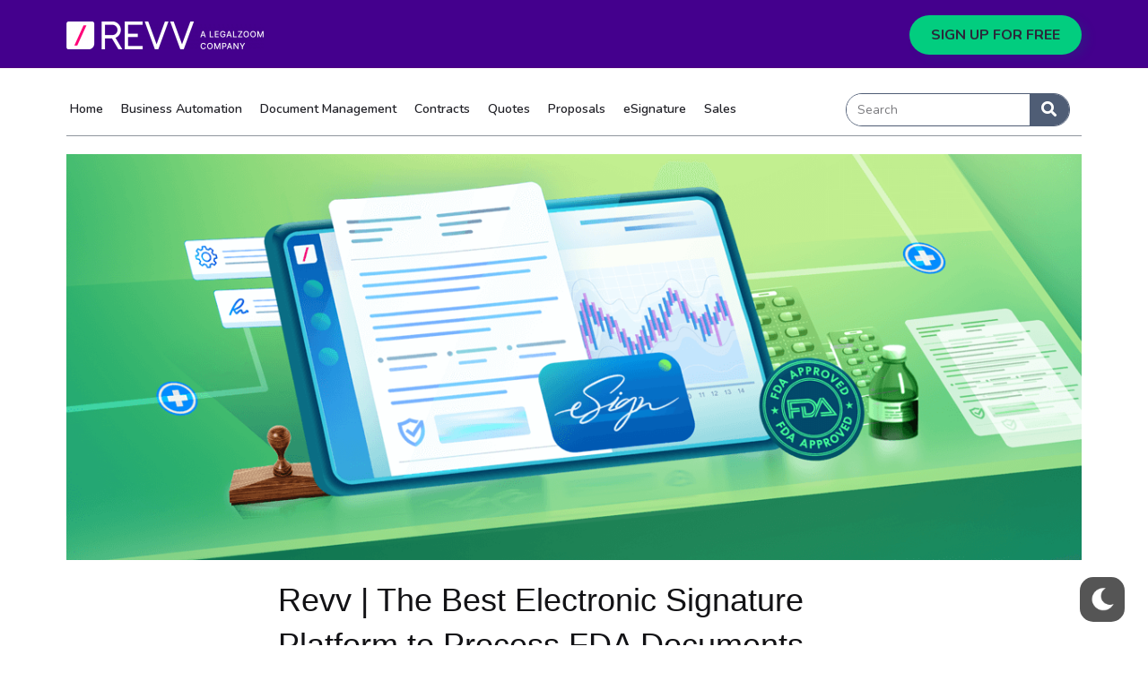

--- FILE ---
content_type: text/html; charset=UTF-8
request_url: https://www.revv.so/blog/revv-the-best-electronic-signature-platform-to-process-fda-documents/
body_size: 22112
content:
<!doctype html>
<html lang="en-US">
<head>
	<meta charset="UTF-8">
		<meta name="viewport" content="width=device-width, initial-scale=1">
	<link rel="profile" href="https://gmpg.org/xfn/11">
	<meta name='robots' content='index, follow, max-image-preview:large, max-snippet:-1, max-video-preview:-1' />

	<!-- This site is optimized with the Yoast SEO plugin v17.6 - https://yoast.com/wordpress/plugins/seo/ -->
	<title>Revv | The Best Electronic Signature Platform to Process FDA Documents - Revv Blog</title>
	<meta name="description" content="Learn how to use Revv, a modern electronic signature platform, to send your FDA documents for obtaining signatures." />
	<link rel="canonical" href="https://www.revv.so/blog/revv-the-best-electronic-signature-platform-to-process-fda-documents/" />
	<meta property="og:locale" content="en_US" />
	<meta property="og:type" content="article" />
	<meta property="og:title" content="Revv | The Best Electronic Signature Platform to Process FDA Documents - Revv Blog" />
	<meta property="og:description" content="Learn how to use Revv, a modern electronic signature platform, to send your FDA documents for obtaining signatures." />
	<meta property="og:url" content="https://www.revv.so/blog/revv-the-best-electronic-signature-platform-to-process-fda-documents/" />
	<meta property="og:site_name" content="Revv Blog" />
	<meta property="article:published_time" content="2021-07-30T06:29:35+00:00" />
	<meta property="article:modified_time" content="2022-11-28T05:36:42+00:00" />
	<meta property="og:image" content="https://www.revv.so/blog/wp-content/uploads/2021/07/FDA-blog.png" />
	<meta property="og:image:width" content="1200" />
	<meta property="og:image:height" content="480" />
	<meta name="twitter:card" content="summary_large_image" />
	<meta name="twitter:label1" content="Written by" />
	<meta name="twitter:data1" content="Reet" />
	<meta name="twitter:label2" content="Est. reading time" />
	<meta name="twitter:data2" content="7 minutes" />
	<script type="application/ld+json" class="yoast-schema-graph">{"@context":"https://schema.org","@graph":[{"@type":"Organization","@id":"https://www.revv.so/blog/#organization","name":"Revv","url":"https://www.revv.so/blog/","sameAs":[],"logo":{"@type":"ImageObject","@id":"https://www.revv.so/blog/#logo","inLanguage":"en-US","url":"https://blogrevv.revv.so/wp-content/uploads/2020/10/Revv-Logo.png","contentUrl":"https://blogrevv.revv.so/wp-content/uploads/2020/10/Revv-Logo.png","width":2212,"height":539,"caption":"Revv"},"image":{"@id":"https://www.revv.so/blog/#logo"}},{"@type":"WebSite","@id":"https://www.revv.so/blog/#website","url":"https://www.revv.so/blog/","name":"Revv Blog","description":"","publisher":{"@id":"https://www.revv.so/blog/#organization"},"potentialAction":[{"@type":"SearchAction","target":{"@type":"EntryPoint","urlTemplate":"https://www.revv.so/blog/?s={search_term_string}"},"query-input":"required name=search_term_string"}],"inLanguage":"en-US"},{"@type":"ImageObject","@id":"https://www.revv.so/blog/revv-the-best-electronic-signature-platform-to-process-fda-documents/#primaryimage","inLanguage":"en-US","url":"https://www.revv.so/blog/wp-content/uploads/2021/07/FDA-blog.png","contentUrl":"https://www.revv.so/blog/wp-content/uploads/2021/07/FDA-blog.png","width":1200,"height":480,"caption":"Use Revv, a modern electronic signature platform, to send FDA documents for eSign."},{"@type":"WebPage","@id":"https://www.revv.so/blog/revv-the-best-electronic-signature-platform-to-process-fda-documents/#webpage","url":"https://www.revv.so/blog/revv-the-best-electronic-signature-platform-to-process-fda-documents/","name":"Revv | The Best Electronic Signature Platform to Process FDA Documents - Revv Blog","isPartOf":{"@id":"https://www.revv.so/blog/#website"},"primaryImageOfPage":{"@id":"https://www.revv.so/blog/revv-the-best-electronic-signature-platform-to-process-fda-documents/#primaryimage"},"datePublished":"2021-07-30T06:29:35+00:00","dateModified":"2022-11-28T05:36:42+00:00","description":"Learn how to use Revv, a modern electronic signature platform, to send your FDA documents for obtaining signatures.","breadcrumb":{"@id":"https://www.revv.so/blog/revv-the-best-electronic-signature-platform-to-process-fda-documents/#breadcrumb"},"inLanguage":"en-US","potentialAction":[{"@type":"ReadAction","target":["https://www.revv.so/blog/revv-the-best-electronic-signature-platform-to-process-fda-documents/"]}]},{"@type":"BreadcrumbList","@id":"https://www.revv.so/blog/revv-the-best-electronic-signature-platform-to-process-fda-documents/#breadcrumb","itemListElement":[{"@type":"ListItem","position":1,"name":"Home","item":"https://www.revv.so/blog/"},{"@type":"ListItem","position":2,"name":"Revv | The Best Electronic Signature Platform to Process FDA Documents"}]},{"@type":"Article","@id":"https://www.revv.so/blog/revv-the-best-electronic-signature-platform-to-process-fda-documents/#article","isPartOf":{"@id":"https://www.revv.so/blog/revv-the-best-electronic-signature-platform-to-process-fda-documents/#webpage"},"author":{"@id":"https://www.revv.so/blog/#/schema/person/9979f0868e80da98ba2ba53bb1f8d0e6"},"headline":"Revv | The Best Electronic Signature Platform to Process FDA Documents","datePublished":"2021-07-30T06:29:35+00:00","dateModified":"2022-11-28T05:36:42+00:00","mainEntityOfPage":{"@id":"https://www.revv.so/blog/revv-the-best-electronic-signature-platform-to-process-fda-documents/#webpage"},"wordCount":1483,"commentCount":0,"publisher":{"@id":"https://www.revv.so/blog/#organization"},"image":{"@id":"https://www.revv.so/blog/revv-the-best-electronic-signature-platform-to-process-fda-documents/#primaryimage"},"thumbnailUrl":"https://www.revv.so/blog/wp-content/uploads/2021/07/FDA-blog.png","articleSection":["eSignature"],"inLanguage":"en-US","potentialAction":[{"@type":"CommentAction","name":"Comment","target":["https://www.revv.so/blog/revv-the-best-electronic-signature-platform-to-process-fda-documents/#respond"]}]},{"@type":"Person","@id":"https://www.revv.so/blog/#/schema/person/9979f0868e80da98ba2ba53bb1f8d0e6","name":"Reet","image":{"@type":"ImageObject","@id":"https://www.revv.so/blog/#personlogo","inLanguage":"en-US","url":"https://www.revv.so/blog/wp-content/uploads/2020/10/Reet-e1603182792579-150x150.jpeg","contentUrl":"https://www.revv.so/blog/wp-content/uploads/2020/10/Reet-e1603182792579-150x150.jpeg","caption":"Reet"},"description":"Reet is a product consultant at Revv. She loves listening to stories, exciting experiences and observing people around. She is a gen Z astrophile, whose escape is retro tunes and some stand-up comedy.","url":"https://www.revv.so/blog/author/reet/"}]}</script>
	<!-- / Yoast SEO plugin. -->


<link rel='dns-prefetch' href='//www.revv.so' />
<link rel='dns-prefetch' href='//s.w.org' />
<link rel='dns-prefetch' href='//www.googletagmanager.com' />
<link rel="alternate" type="application/rss+xml" title="Revv Blog &raquo; Feed" href="https://www.revv.so/blog/feed/" />
<link rel="alternate" type="application/rss+xml" title="Revv Blog &raquo; Comments Feed" href="https://www.revv.so/blog/comments/feed/" />
<link rel="alternate" type="application/rss+xml" title="Revv Blog &raquo; Revv | The Best Electronic Signature Platform to Process FDA Documents Comments Feed" href="https://www.revv.so/blog/revv-the-best-electronic-signature-platform-to-process-fda-documents/feed/" />
		<script type="text/javascript">
			window._wpemojiSettings = {"baseUrl":"https:\/\/s.w.org\/images\/core\/emoji\/13.1.0\/72x72\/","ext":".png","svgUrl":"https:\/\/s.w.org\/images\/core\/emoji\/13.1.0\/svg\/","svgExt":".svg","source":{"concatemoji":"https:\/\/www.revv.so\/blog\/wp-includes\/js\/wp-emoji-release.min.js?ver=5.8.2"}};
			!function(e,a,t){var n,r,o,i=a.createElement("canvas"),p=i.getContext&&i.getContext("2d");function s(e,t){var a=String.fromCharCode;p.clearRect(0,0,i.width,i.height),p.fillText(a.apply(this,e),0,0);e=i.toDataURL();return p.clearRect(0,0,i.width,i.height),p.fillText(a.apply(this,t),0,0),e===i.toDataURL()}function c(e){var t=a.createElement("script");t.src=e,t.defer=t.type="text/javascript",a.getElementsByTagName("head")[0].appendChild(t)}for(o=Array("flag","emoji"),t.supports={everything:!0,everythingExceptFlag:!0},r=0;r<o.length;r++)t.supports[o[r]]=function(e){if(!p||!p.fillText)return!1;switch(p.textBaseline="top",p.font="600 32px Arial",e){case"flag":return s([127987,65039,8205,9895,65039],[127987,65039,8203,9895,65039])?!1:!s([55356,56826,55356,56819],[55356,56826,8203,55356,56819])&&!s([55356,57332,56128,56423,56128,56418,56128,56421,56128,56430,56128,56423,56128,56447],[55356,57332,8203,56128,56423,8203,56128,56418,8203,56128,56421,8203,56128,56430,8203,56128,56423,8203,56128,56447]);case"emoji":return!s([10084,65039,8205,55357,56613],[10084,65039,8203,55357,56613])}return!1}(o[r]),t.supports.everything=t.supports.everything&&t.supports[o[r]],"flag"!==o[r]&&(t.supports.everythingExceptFlag=t.supports.everythingExceptFlag&&t.supports[o[r]]);t.supports.everythingExceptFlag=t.supports.everythingExceptFlag&&!t.supports.flag,t.DOMReady=!1,t.readyCallback=function(){t.DOMReady=!0},t.supports.everything||(n=function(){t.readyCallback()},a.addEventListener?(a.addEventListener("DOMContentLoaded",n,!1),e.addEventListener("load",n,!1)):(e.attachEvent("onload",n),a.attachEvent("onreadystatechange",function(){"complete"===a.readyState&&t.readyCallback()})),(n=t.source||{}).concatemoji?c(n.concatemoji):n.wpemoji&&n.twemoji&&(c(n.twemoji),c(n.wpemoji)))}(window,document,window._wpemojiSettings);
		</script>
		<style type="text/css">
img.wp-smiley,
img.emoji {
	display: inline !important;
	border: none !important;
	box-shadow: none !important;
	height: 1em !important;
	width: 1em !important;
	margin: 0 .07em !important;
	vertical-align: -0.1em !important;
	background: none !important;
	padding: 0 !important;
}
</style>
	<link rel='stylesheet' id='wp-block-library-css'  href='https://www.revv.so/blog/wp-includes/css/dist/block-library/style.min.css?ver=5.8.2' type='text/css' media='all' />
<link rel='stylesheet' id='wp-dark-mode-frontend-css'  href='https://www.revv.so/blog/wp-content/plugins/wp-dark-mode//assets/css/frontend.css?ver=2.2.0' type='text/css' media='all' />
<link rel='stylesheet' id='ppress-frontend-css'  href='https://www.revv.so/blog/wp-content/plugins/wp-user-avatar/assets/css/frontend.min.css?ver=3.2.4' type='text/css' media='all' />
<link rel='stylesheet' id='ppress-flatpickr-css'  href='https://www.revv.so/blog/wp-content/plugins/wp-user-avatar/assets/flatpickr/flatpickr.min.css?ver=3.2.4' type='text/css' media='all' />
<link rel='stylesheet' id='ppress-select2-css'  href='https://www.revv.so/blog/wp-content/plugins/wp-user-avatar/assets/select2/select2.min.css?ver=5.8.2' type='text/css' media='all' />
<link rel='stylesheet' id='hello-elementor-css'  href='https://www.revv.so/blog/wp-content/themes/hello-elementor/style.min.css?ver=2.4.1' type='text/css' media='all' />
<link rel='stylesheet' id='hello-elementor-theme-style-css'  href='https://www.revv.so/blog/wp-content/themes/hello-elementor/theme.min.css?ver=2.4.1' type='text/css' media='all' />
<link rel='stylesheet' id='elementor-icons-css'  href='https://www.revv.so/blog/wp-content/plugins/elementor/assets/lib/eicons/css/elementor-icons.min.css?ver=5.14.0' type='text/css' media='all' />
<link rel='stylesheet' id='elementor-frontend-legacy-css'  href='https://www.revv.so/blog/wp-content/plugins/elementor/assets/css/frontend-legacy.min.css?ver=3.5.6' type='text/css' media='all' />
<link rel='stylesheet' id='elementor-frontend-css'  href='https://www.revv.so/blog/wp-content/plugins/elementor/assets/css/frontend.min.css?ver=3.5.6' type='text/css' media='all' />
<link rel='stylesheet' id='elementor-post-5-css'  href='https://www.revv.so/blog/wp-content/uploads/elementor/css/post-5.css?ver=1648019297' type='text/css' media='all' />
<link rel='stylesheet' id='elementor-pro-css'  href='https://www.revv.so/blog/wp-content/plugins/elementor-pro/assets/css/frontend.min.css?ver=3.5.1' type='text/css' media='all' />
<link rel='stylesheet' id='ultp-style-css'  href='https://www.revv.so/blog/wp-content/plugins/ultimate-post/assets/css/style.min.css?ver=2.4.16' type='text/css' media='all' />
<link rel='stylesheet' id='elementor-post-212-css'  href='https://www.revv.so/blog/wp-content/uploads/elementor/css/post-212.css?ver=1672950818' type='text/css' media='all' />
<link rel='stylesheet' id='elementor-post-544-css'  href='https://www.revv.so/blog/wp-content/uploads/elementor/css/post-544.css?ver=1673592824' type='text/css' media='all' />
<link rel='stylesheet' id='elementor-post-499-css'  href='https://www.revv.so/blog/wp-content/uploads/elementor/css/post-499.css?ver=1648019326' type='text/css' media='all' />
<link rel='stylesheet' id='bsfrt_frontend-css'  href='https://www.revv.so/blog/wp-content/plugins/read-meter/assets/min-css/bsfrt-frontend-css.min.css?ver=1.0.6' type='text/css' media='all' />
<link rel='stylesheet' id='google-fonts-1-css'  href='https://fonts.googleapis.com/css?family=Nunito%3A100%2C100italic%2C200%2C200italic%2C300%2C300italic%2C400%2C400italic%2C500%2C500italic%2C600%2C600italic%2C700%2C700italic%2C800%2C800italic%2C900%2C900italic%7CIBM+Plex+Sans%3A100%2C100italic%2C200%2C200italic%2C300%2C300italic%2C400%2C400italic%2C500%2C500italic%2C600%2C600italic%2C700%2C700italic%2C800%2C800italic%2C900%2C900italic&#038;display=auto&#038;ver=5.8.2' type='text/css' media='all' />
<link rel='stylesheet' id='elementor-icons-shared-0-css'  href='https://www.revv.so/blog/wp-content/plugins/elementor/assets/lib/font-awesome/css/fontawesome.min.css?ver=5.15.3' type='text/css' media='all' />
<link rel='stylesheet' id='elementor-icons-fa-regular-css'  href='https://www.revv.so/blog/wp-content/plugins/elementor/assets/lib/font-awesome/css/regular.min.css?ver=5.15.3' type='text/css' media='all' />
<script type='text/javascript' src='https://www.revv.so/blog/wp-includes/js/jquery/jquery.min.js?ver=3.6.0' id='jquery-core-js'></script>
<script type='text/javascript' src='https://www.revv.so/blog/wp-includes/js/jquery/jquery-migrate.min.js?ver=3.3.2' id='jquery-migrate-js'></script>
<script type='text/javascript' src='https://www.revv.so/blog/wp-content/plugins/wp-user-avatar/assets/flatpickr/flatpickr.min.js?ver=5.8.2' id='ppress-flatpickr-js'></script>
<script type='text/javascript' src='https://www.revv.so/blog/wp-content/plugins/wp-user-avatar/assets/select2/select2.min.js?ver=5.8.2' id='ppress-select2-js'></script>
<link rel="https://api.w.org/" href="https://www.revv.so/blog/wp-json/" /><link rel="alternate" type="application/json" href="https://www.revv.so/blog/wp-json/wp/v2/posts/1297" /><link rel="EditURI" type="application/rsd+xml" title="RSD" href="https://www.revv.so/blog/xmlrpc.php?rsd" />
<link rel="wlwmanifest" type="application/wlwmanifest+xml" href="https://www.revv.so/blog/wp-includes/wlwmanifest.xml" /> 
<meta name="generator" content="WordPress 5.8.2" />
<link rel='shortlink' href='https://www.revv.so/blog/?p=1297' />
<link rel="alternate" type="application/json+oembed" href="https://www.revv.so/blog/wp-json/oembed/1.0/embed?url=https%3A%2F%2Fwww.revv.so%2Fblog%2Frevv-the-best-electronic-signature-platform-to-process-fda-documents%2F" />
<link rel="alternate" type="text/xml+oembed" href="https://www.revv.so/blog/wp-json/oembed/1.0/embed?url=https%3A%2F%2Fwww.revv.so%2Fblog%2Frevv-the-best-electronic-signature-platform-to-process-fda-documents%2F&#038;format=xml" />
<meta name="generator" content="Site Kit by Google 1.46.0" />                <style>
                    html.wp-dark-mode-active {
                        --wp-dark-mode-bg: #1B2836;
                        --wp-dark-mode-text: #fff;
                        --wp-dark-mode-link: #459BE6;
                        --wp-dark-mode-border: #394654;
                        --wp-dark-mode-btn: #2f3c4a;
                    }
                </style>
			<style>html.wp-dark-mode-active :not(.wp-dark-mode-ignore):not(img):not(a):not(a):not(.elementor-element-overlay):not(.elementor-background-overlay) {
  color: var(--wp-dark-mode-text) !important;
  border-color: var(--wp-dark-mode-border) !important;
  background-color: var(--wp-dark-mode-bg) !important; }

html.wp-dark-mode-active a:not(.wp-dark-mode-ignore), html.wp-dark-mode-active a *:not(.wp-dark-mode-ignore), html.wp-dark-mode-active a:active:not(.wp-dark-mode-ignore), html.wp-dark-mode-active a:active *:not(.wp-dark-mode-ignore), html.wp-dark-mode-active a:visited:not(.wp-dark-mode-ignore), html.wp-dark-mode-active a:visited *:not(.wp-dark-mode-ignore) {
  color: var(--wp-dark-mode-link) !important; }
  html.wp-dark-mode-active iframe:not(.wp-dark-mode-ignore), html.wp-dark-mode-active iframe *:not(.wp-dark-mode-ignore), html.wp-dark-mode-active input:not(.wp-dark-mode-ignore), html.wp-dark-mode-active select:not(.wp-dark-mode-ignore), html.wp-dark-mode-active textarea:not(.wp-dark-mode-ignore), html.wp-dark-mode-active button:not(.wp-dark-mode-ignore) {
    background: var(--wp-dark-mode-btn) !important; }
</style>                <script>
                    // Add wp-dark-mode-active class
                    (function () {

                        //wpDarkMode js config
                        window.wpDarkMode = {"config":{"brightness":100,"contrast":90,"sepia":10},"enable_preset":true,"customize_colors":false,"colors":{"bg":"#1B2836","text":"#fff","link":"#459BE6"},"enable_frontend":true,"enable_backend":false,"enable_os_mode":false,"excludes":"rs-fullwidth-wrap,.mejs-container","includes":"","is_excluded":false,"remember_darkmode":false,"default_mode":false,"keyboard_shortcut":true,"images":"","videos":"","is_pro_active":false,"is_ultimate_active":false,"pro_version":0,"is_elementor_editor":false,"is_block_editor":false,"frontend_mode":false};

                        window.checkOsDarkMode = () => {

                            if (!wpDarkMode.enable_os_mode || localStorage.getItem('wp_dark_mode_active')) {
                                return false;
                            }

                            const darkMediaQuery = window.matchMedia('(prefers-color-scheme: dark)');

                            //set dark mode
                            if (darkMediaQuery.matches) return true;

                            //watch changes
                            try {

                                // Chrome & Firefox
                                darkMediaQuery.addEventListener('change', function (e) {
                                    const newColorScheme = e.matches ? 'dark' : 'light';
                                    const isDark = 'dark' === newColorScheme;

                                    return isDark;
                                });
                            } catch (e1) {
                                try {
                                    // Safari
                                    darkMediaQuery.addListener(function (e) {
                                        const newColorScheme = e.matches ? 'dark' : 'light';
                                        const isDark = 'dark' === newColorScheme;
                                        return isDark
                                    });
                                } catch (e2) {
                                    console.error(e2);

                                    return false;
                                }

                            }

                            return false;
                        }

                        //check if darkmode was activated
                        const is_saved = localStorage.getItem('wp_dark_mode_active');

                        //check if custom color mode is selected
                        const isCustomColor = parseInt("1");

                        // was dark mode was activated or dark mode is default mode and dark mode was not activated
                        const shouldDarkMode = is_saved == '1' || (!is_saved && wpDarkMode.default_mode) || checkOsDarkMode();

                        if (shouldDarkMode) {

                            document.querySelector('html').classList.add('wp-dark-mode-active');
                            const isPerformanceMode = Boolean();

                            //add preload CSS if not custom color mode selected
                            if (!isCustomColor && !isPerformanceMode) {

                                var css = `body, div, section, header, article, main, aside{background-color: #2B2D2D !important;}`;

                                var head = document.head || document.getElementsByTagName('head')[0],
                                    style = document.createElement('style');

                                style.setAttribute('id', 'pre_css');

                                head.appendChild(style);

                                style.type = 'text/css';
                                if (style.styleSheet) {
                                    // This is required for IE8 and below.
                                    style.styleSheet.cssText = css;
                                } else {
                                    style.appendChild(document.createTextNode(css));
                                }
                            }

                        }

                    })();
                </script>
				<meta name="google-site-verification" content="WfWJPCmwZgMr1YwSjelblfs0_yi4MTf7gKMAUIEA5EI"><style type="text/css">.broken_link, a.broken_link {
	text-decoration: line-through;
}</style>
<style type="text/css">
.entry-content .bsf-rt-reading-time{
background: #ffffff;

color: #2a3347;

font-size: 11px;

margin-top: 
		1px;

margin-right: 
		1px;

margin-bottom: 
		1px;

margin-left: 
		1px;

padding-top: 
		0.5em;

padding-right: 
		0.7em;

padding-bottom: 
		0.5em;

padding-left: 
		0.7em;

width: max-content;

display: block;

min-width: 100px;

}

</style>
				<style type="text/css">
		.admin-bar .progress-container-top {
		background: #44008d;
		height: 5px;

		}
		.progress-container-top {
		background: #44008d;
		height: 5px;

		}
		.progress-container-bottom {
		background: #44008d;
		height: 5px;

		} 
		.progress-bar {
		background: #08cd7f;
		height: 5px;
		width: 0%;

		}           
		</style>
				
<!-- Google Tag Manager snippet added by Site Kit -->
<script type="text/javascript">
			( function( w, d, s, l, i ) {
				w[l] = w[l] || [];
				w[l].push( {'gtm.start': new Date().getTime(), event: 'gtm.js'} );
				var f = d.getElementsByTagName( s )[0],
					j = d.createElement( s ), dl = l != 'dataLayer' ? '&l=' + l : '';
				j.async = true;
				j.src = 'https://www.googletagmanager.com/gtm.js?id=' + i + dl;
				f.parentNode.insertBefore( j, f );
			} )( window, document, 'script', 'dataLayer', 'GTM-WL34P9R' );
			
</script>

<!-- End Google Tag Manager snippet added by Site Kit -->
<link rel="icon" href="https://www.revv.so/blog/wp-content/uploads/2020/10/Revv-Favicon-32px.png" sizes="32x32" />
<link rel="icon" href="https://www.revv.so/blog/wp-content/uploads/2020/10/Revv-Favicon-32px.png" sizes="192x192" />
<link rel="apple-touch-icon" href="https://www.revv.so/blog/wp-content/uploads/2020/10/Revv-Favicon-32px.png" />
<meta name="msapplication-TileImage" content="https://www.revv.so/blog/wp-content/uploads/2020/10/Revv-Favicon-32px.png" />
		<style type="text/css" id="wp-custom-css">
			.entry-title {
display: none!important;
}

.page-content {
margin-right: auto;
margin-left: auto;
    max-width:1152px!important;
}

.page-template{
margin-right: auto;
margin-left: auto;
    max-width:1152px!important;
}


@media only screen and (max-width: 600px) {
.page-content{
padding-left: 20px;
padding-right: 20px;
}
}

@media only screen and (max-width: 1280px) {
    .page-content{
margin-right: auto;
margin-left: auto;
    max-width:960px!important;
}
}    

table tbody>tr:nth-child(odd)>td, table tbody>tr:nth-child(odd)>th{
		background-color:#edf6f9 !important;
}

table tbody>tr:nth-child(even)>td, table tbody>tr:nth-child(even)>th{
		background-color:#fff !important;
}

table{
	font-family:Nunito, sans-serif;
	margin:5px 0 5px 0!important;
	font-weight: 400;
}


.wp-block-table, .is-style-stripes table{
	border:1px solid #95c1e5!important;
	border-radius:10px;
		overflow:hidden;
}

.wp-block-table td{
	border:none;
}


.wp-block-pullquote em{
	font-style: normal!important;
}

.wp-block-pullquote{
	margin:0px!important;
	padding: 20px 0 20px 0!important;
}

.wp-block-pullquote p{
		font-family:Nunito, sans-serif;
	font-weight: 600;
	font-size: 21px!important;
	line-height: 34px!important;
	font-style:normal!important;
	margin-bottom: 0;
}

blockquote{
	margin:0 0 20px 0 !important;
			background-color: #edf6f9!important;
	padding: 20px 30px 20px 30px !important;
	text-align:left;
	border-left: 4px solid #95c1e5;
	max-width:100%;
}

blockquote p{
	font-family:Nunito, sans-serif;
	font-weight: 600;
	font-size: 21px!important;
	line-height: 34px!important;
	font-style:normal!important;
	margin-bottom: 0;
} 

blockquote cite{
	font-family:Nunito, sans-serif;
	font-weight: 400;
	font-size: 16px;
	line-height: 24px!important;
}

figure{
	margin: 20px 0 20px 0;
}

html.wp-dark-mode-active a:not(.wp-dark-mode-ignore), html.wp-dark-mode-active a *:not(.wp-dark-mode-ignore), html.wp-dark-mode-active a:active:not(.wp-dark-mode-ignore), html.wp-dark-mode-active a:active *:not(.wp-dark-mode-ignore), html.wp-dark-mode-active a:visited:not(.wp-dark-mode-ignore), html.wp-dark-mode-active a:visited *:not(.wp-dark-mode-ignore)
{
	color:#ade8f4!important;
}

		</style>
		</head>
<body class="post-template-default single single-post postid-1297 single-format-standard wp-custom-logo elementor-default elementor-kit-5 elementor-page-499">

		<!-- Google Tag Manager (noscript) snippet added by Site Kit -->
		<noscript>
			<iframe src="https://www.googletagmanager.com/ns.html?id=GTM-WL34P9R" height="0" width="0" style="display:none;visibility:hidden"></iframe>
		</noscript>
		<!-- End Google Tag Manager (noscript) snippet added by Site Kit -->
				<div data-elementor-type="header" data-elementor-id="212" class="elementor elementor-212 elementor-location-header" data-elementor-settings="[]">
		<div class="elementor-section-wrap">
					<section class="elementor-section elementor-top-section elementor-element elementor-element-33dc6de elementor-section-content-middle elementor-section-boxed elementor-section-height-default elementor-section-height-default" data-id="33dc6de" data-element_type="section" data-settings="{&quot;background_background&quot;:&quot;classic&quot;,&quot;motion_fx_motion_fx_scrolling&quot;:&quot;yes&quot;,&quot;sticky&quot;:&quot;top&quot;,&quot;motion_fx_devices&quot;:[&quot;desktop&quot;,&quot;tablet&quot;,&quot;mobile&quot;],&quot;sticky_on&quot;:[&quot;desktop&quot;,&quot;tablet&quot;,&quot;mobile&quot;],&quot;sticky_offset&quot;:0,&quot;sticky_effects_offset&quot;:0}">
						<div class="elementor-container elementor-column-gap-default">
							<div class="elementor-row">
					<div class="elementor-column elementor-col-50 elementor-top-column elementor-element elementor-element-777aa85" data-id="777aa85" data-element_type="column">
			<div class="elementor-column-wrap elementor-element-populated">
							<div class="elementor-widget-wrap">
						<div class="elementor-element elementor-element-6320d0f elementor-widget elementor-widget-image" data-id="6320d0f" data-element_type="widget" data-widget_type="image.default">
				<div class="elementor-widget-container">
								<div class="elementor-image">
													<a href="https://www.revv.so" target="_blank">
							<img src="https://www.revv.so/blog/wp-content/uploads/elementor/thumbs/Revv_LZ_logo_white-q07kc33nao2qb4kh5d3l0oxjyb0olk194ut5201jcm.png" title="Revv LZ logo" alt="Revv LZ logo" />								</a>
														</div>
						</div>
				</div>
						</div>
					</div>
		</div>
				<div class="elementor-column elementor-col-50 elementor-top-column elementor-element elementor-element-e149b14" data-id="e149b14" data-element_type="column">
			<div class="elementor-column-wrap elementor-element-populated">
							<div class="elementor-widget-wrap">
						<div class="elementor-element elementor-element-18d8da4 elementor-align-right elementor-mobile-align-center elementor-widget elementor-widget-button" data-id="18d8da4" data-element_type="widget" data-widget_type="button.default">
				<div class="elementor-widget-container">
					<div class="elementor-button-wrapper">
			<a href="https://www.revv.so/signup/?plan=plan-c-monthly-trial&#038;utm_source=blog&#038;utm_medium=navbar" target="_blank" class="elementor-button-link elementor-button elementor-size-sm elementor-animation-grow" role="button">
						<span class="elementor-button-content-wrapper">
						<span class="elementor-button-text">SIGN UP FOR FREE</span>
		</span>
					</a>
		</div>
				</div>
				</div>
						</div>
					</div>
		</div>
								</div>
					</div>
		</section>
				</div>
		</div>
				<article data-elementor-type="single-post" data-elementor-id="499" class="elementor elementor-499 elementor-location-single post-1297 post type-post status-publish format-standard has-post-thumbnail hentry category-esignature" data-elementor-settings="[]">
		<div class="elementor-section-wrap">
					<section class="elementor-section elementor-top-section elementor-element elementor-element-0fd3d78 elementor-section-boxed elementor-section-height-default elementor-section-height-default" data-id="0fd3d78" data-element_type="section" data-settings="{&quot;background_background&quot;:&quot;classic&quot;}">
						<div class="elementor-container elementor-column-gap-default">
							<div class="elementor-row">
					<div class="elementor-column elementor-col-100 elementor-top-column elementor-element elementor-element-61446d5" data-id="61446d5" data-element_type="column">
			<div class="elementor-column-wrap elementor-element-populated">
							<div class="elementor-widget-wrap">
						<div class="elementor-element elementor-element-93047ac elementor-widget elementor-widget-shortcode" data-id="93047ac" data-element_type="widget" data-widget_type="shortcode.default">
				<div class="elementor-widget-container">
					<div class="elementor-shortcode">		<div data-elementor-type="header" data-elementor-id="208" class="elementor elementor-208 elementor-location-single" data-elementor-settings="[]">
		<div class="elementor-section-wrap">
					<section class="elementor-section elementor-top-section elementor-element elementor-element-c696ac5 elementor-hidden-desktop elementor-hidden-tablet elementor-section-boxed elementor-section-height-default elementor-section-height-default" data-id="c696ac5" data-element_type="section">
						<div class="elementor-container elementor-column-gap-default">
							<div class="elementor-row">
					<div class="elementor-column elementor-col-100 elementor-top-column elementor-element elementor-element-9c98c97" data-id="9c98c97" data-element_type="column">
			<div class="elementor-column-wrap elementor-element-populated">
							<div class="elementor-widget-wrap">
						<div class="elementor-element elementor-element-05c46cb elementor-hidden-desktop elementor-hidden-tablet elementor-widget elementor-widget-heading" data-id="05c46cb" data-element_type="widget" data-widget_type="heading.default">
				<div class="elementor-widget-container">
			<h2 class="elementor-heading-title elementor-size-default">Categories</h2>		</div>
				</div>
						</div>
					</div>
		</div>
								</div>
					</div>
		</section>
				<section class="elementor-section elementor-top-section elementor-element elementor-element-70f07ca elementor-section-content-middle elementor-section-boxed elementor-section-height-default elementor-section-height-default" data-id="70f07ca" data-element_type="section">
						<div class="elementor-container elementor-column-gap-default">
							<div class="elementor-row">
					<div class="elementor-column elementor-col-50 elementor-top-column elementor-element elementor-element-f2c640d" data-id="f2c640d" data-element_type="column">
			<div class="elementor-column-wrap elementor-element-populated">
							<div class="elementor-widget-wrap">
						<div class="elementor-element elementor-element-5744883 elementor-nav-menu__align-left elementor-nav-menu--stretch elementor-nav-menu--dropdown-mobile elementor-nav-menu__text-align-aside elementor-nav-menu--toggle elementor-nav-menu--burger elementor-widget elementor-widget-nav-menu" data-id="5744883" data-element_type="widget" data-settings="{&quot;full_width&quot;:&quot;stretch&quot;,&quot;_animation&quot;:&quot;none&quot;,&quot;submenu_icon&quot;:{&quot;value&quot;:&quot;&lt;i class=\&quot;fas fa-chevron-down\&quot;&gt;&lt;\/i&gt;&quot;,&quot;library&quot;:&quot;fa-solid&quot;},&quot;layout&quot;:&quot;horizontal&quot;,&quot;toggle&quot;:&quot;burger&quot;}" data-widget_type="nav-menu.default">
				<div class="elementor-widget-container">
						<nav migration_allowed="1" migrated="0" role="navigation" class="elementor-nav-menu--main elementor-nav-menu__container elementor-nav-menu--layout-horizontal e--pointer-none">
				<ul id="menu-1-5744883" class="elementor-nav-menu"><li class="menu-item menu-item-type-custom menu-item-object-custom menu-item-683"><a href="https://revv.so/blog/" class="elementor-item">Home</a></li>
<li class="menu-item menu-item-type-post_type menu-item-object-page menu-item-2313"><a href="https://www.revv.so/blog/business-automation/" class="elementor-item">Business Automation</a></li>
<li class="menu-item menu-item-type-post_type menu-item-object-page menu-item-598"><a href="https://www.revv.so/blog/document-management/" class="elementor-item">Document Management</a></li>
<li class="menu-item menu-item-type-post_type menu-item-object-page menu-item-589"><a href="https://www.revv.so/blog/contracts/" class="elementor-item">Contracts</a></li>
<li class="menu-item menu-item-type-post_type menu-item-object-page menu-item-596"><a href="https://www.revv.so/blog/quotes/" class="elementor-item">Quotes</a></li>
<li class="menu-item menu-item-type-post_type menu-item-object-page menu-item-597"><a href="https://www.revv.so/blog/proposals/" class="elementor-item">Proposals</a></li>
<li class="menu-item menu-item-type-post_type menu-item-object-page menu-item-803"><a href="https://www.revv.so/blog/esignature/" class="elementor-item">eSignature</a></li>
<li class="menu-item menu-item-type-custom menu-item-object-custom menu-item-495"><a href="https://revv.so/blog/sales/" class="elementor-item">Sales</a></li>
</ul>			</nav>
					<div class="elementor-menu-toggle" role="button" tabindex="0" aria-label="Menu Toggle" aria-expanded="false">
			<i aria-hidden="true" role="presentation" class="eicon-menu-bar"></i>			<span class="elementor-screen-only">Menu</span>
		</div>
			<nav class="elementor-nav-menu--dropdown elementor-nav-menu__container" role="navigation" aria-hidden="true">
				<ul id="menu-2-5744883" class="elementor-nav-menu"><li class="menu-item menu-item-type-custom menu-item-object-custom menu-item-683"><a href="https://revv.so/blog/" class="elementor-item" tabindex="-1">Home</a></li>
<li class="menu-item menu-item-type-post_type menu-item-object-page menu-item-2313"><a href="https://www.revv.so/blog/business-automation/" class="elementor-item" tabindex="-1">Business Automation</a></li>
<li class="menu-item menu-item-type-post_type menu-item-object-page menu-item-598"><a href="https://www.revv.so/blog/document-management/" class="elementor-item" tabindex="-1">Document Management</a></li>
<li class="menu-item menu-item-type-post_type menu-item-object-page menu-item-589"><a href="https://www.revv.so/blog/contracts/" class="elementor-item" tabindex="-1">Contracts</a></li>
<li class="menu-item menu-item-type-post_type menu-item-object-page menu-item-596"><a href="https://www.revv.so/blog/quotes/" class="elementor-item" tabindex="-1">Quotes</a></li>
<li class="menu-item menu-item-type-post_type menu-item-object-page menu-item-597"><a href="https://www.revv.so/blog/proposals/" class="elementor-item" tabindex="-1">Proposals</a></li>
<li class="menu-item menu-item-type-post_type menu-item-object-page menu-item-803"><a href="https://www.revv.so/blog/esignature/" class="elementor-item" tabindex="-1">eSignature</a></li>
<li class="menu-item menu-item-type-custom menu-item-object-custom menu-item-495"><a href="https://revv.so/blog/sales/" class="elementor-item" tabindex="-1">Sales</a></li>
</ul>			</nav>
				</div>
				</div>
						</div>
					</div>
		</div>
				<div class="elementor-column elementor-col-50 elementor-top-column elementor-element elementor-element-e962fb6" data-id="e962fb6" data-element_type="column">
			<div class="elementor-column-wrap elementor-element-populated">
							<div class="elementor-widget-wrap">
						<div class="elementor-element elementor-element-3712cdf elementor-hidden-phone elementor-hidden-tablet elementor-search-form--skin-classic elementor-search-form--button-type-icon elementor-search-form--icon-search elementor-widget elementor-widget-search-form" data-id="3712cdf" data-element_type="widget" data-settings="{&quot;skin&quot;:&quot;classic&quot;}" data-widget_type="search-form.default">
				<div class="elementor-widget-container">
					<form class="elementor-search-form" role="search" action="https://www.revv.so/blog" method="get">
									<div class="elementor-search-form__container">
								<input placeholder="Search" class="elementor-search-form__input" type="search" name="s" title="Search" value="">
													<button class="elementor-search-form__submit" type="submit" title="Search" aria-label="Search">
													<i aria-hidden="true" class="fas fa-search"></i>							<span class="elementor-screen-only">Search</span>
											</button>
											</div>
		</form>
				</div>
				</div>
						</div>
					</div>
		</div>
								</div>
					</div>
		</section>
				</div>
		</div>
		</div>
				</div>
				</div>
						</div>
					</div>
		</div>
								</div>
					</div>
		</section>
				<section class="elementor-section elementor-top-section elementor-element elementor-element-0d2260e elementor-section-boxed elementor-section-height-default elementor-section-height-default" data-id="0d2260e" data-element_type="section">
						<div class="elementor-container elementor-column-gap-default">
							<div class="elementor-row">
					<div class="elementor-column elementor-col-100 elementor-top-column elementor-element elementor-element-0098891" data-id="0098891" data-element_type="column">
			<div class="elementor-column-wrap elementor-element-populated">
							<div class="elementor-widget-wrap">
						<div class="elementor-element elementor-element-aec44b4 elementor-widget elementor-widget-theme-post-featured-image elementor-widget-image" data-id="aec44b4" data-element_type="widget" data-widget_type="theme-post-featured-image.default">
				<div class="elementor-widget-container">
								<div class="elementor-image">
												<img width="1200" height="480" src="https://www.revv.so/blog/wp-content/uploads/2021/07/FDA-blog.png" class="attachment-full size-full" alt="Use Revv, a modern electronic signature platform, to send FDA documents for eSign." loading="lazy" srcset="https://www.revv.so/blog/wp-content/uploads/2021/07/FDA-blog.png 1200w, https://www.revv.so/blog/wp-content/uploads/2021/07/FDA-blog-300x120.png 300w, https://www.revv.so/blog/wp-content/uploads/2021/07/FDA-blog-1024x410.png 1024w, https://www.revv.so/blog/wp-content/uploads/2021/07/FDA-blog-768x307.png 768w" sizes="(max-width: 1200px) 100vw, 1200px" />														</div>
						</div>
				</div>
						</div>
					</div>
		</div>
								</div>
					</div>
		</section>
				<section class="elementor-section elementor-top-section elementor-element elementor-element-38eb352 elementor-section-boxed elementor-section-height-default elementor-section-height-default" data-id="38eb352" data-element_type="section">
						<div class="elementor-container elementor-column-gap-default">
							<div class="elementor-row">
					<div class="elementor-column elementor-col-100 elementor-top-column elementor-element elementor-element-31524b4" data-id="31524b4" data-element_type="column">
			<div class="elementor-column-wrap elementor-element-populated">
							<div class="elementor-widget-wrap">
						<div class="elementor-element elementor-element-a8f6414 elementor-widget elementor-widget-theme-post-title elementor-page-title elementor-widget-heading" data-id="a8f6414" data-element_type="widget" data-widget_type="theme-post-title.default">
				<div class="elementor-widget-container">
			<h1 class="elementor-heading-title elementor-size-default">Revv | The Best Electronic Signature Platform to Process FDA Documents</h1>		</div>
				</div>
				<div class="elementor-element elementor-element-6f7db25 elementor-widget elementor-widget-post-info" data-id="6f7db25" data-element_type="widget" data-widget_type="post-info.default">
				<div class="elementor-widget-container">
					<ul class="elementor-inline-items elementor-icon-list-items elementor-post-info">
								<li class="elementor-icon-list-item elementor-repeater-item-813d3c6 elementor-inline-item" itemprop="author">
						<a href="https://www.revv.so/blog/author/reet/">
											<span class="elementor-icon-list-icon">
								<i aria-hidden="true" class="far fa-user-circle"></i>							</span>
									<span class="elementor-icon-list-text elementor-post-info__item elementor-post-info__item--type-author">
										Reet					</span>
									</a>
				</li>
				<li class="elementor-icon-list-item elementor-repeater-item-4bcc034 elementor-inline-item" itemprop="datePublished">
						<a href="https://www.revv.so/blog/2021/07/30/">
											<span class="elementor-icon-list-icon">
								<i aria-hidden="true" class="far fa-calendar"></i>							</span>
									<span class="elementor-icon-list-text elementor-post-info__item elementor-post-info__item--type-date">
										July 30, 2021					</span>
									</a>
				</li>
				</ul>
				</div>
				</div>
						</div>
					</div>
		</div>
								</div>
					</div>
		</section>
				<section class="elementor-section elementor-top-section elementor-element elementor-element-3c16105 elementor-section-boxed elementor-section-height-default elementor-section-height-default" data-id="3c16105" data-element_type="section">
						<div class="elementor-container elementor-column-gap-default">
							<div class="elementor-row">
					<div class="elementor-column elementor-col-100 elementor-top-column elementor-element elementor-element-c75840a" data-id="c75840a" data-element_type="column">
			<div class="elementor-column-wrap elementor-element-populated">
							<div class="elementor-widget-wrap">
						<div class="elementor-element elementor-element-481aea8 elementor-widget elementor-widget-theme-post-content" data-id="481aea8" data-element_type="widget" data-widget_type="theme-post-content.default">
				<div class="elementor-widget-container">
			<div id="bsf_rt_marker">
<p>All the efforts and pursuits of the US Food and Drug Administration are directed towards the advancements of public health nationwide. It exercises strong leadership to ensure we use good quality food and drugs.</p>



<p>The FDA formulates rules &amp; regulations, carries out inspections, grants research permissions, and whatnot to protect the quality of drugs, biologics, and medical devices. To achieve all this, the organization and others (individuals, groups, or businesses who apply for research or who own a company that comes under the FDA) have to deal with tedious paper-based documentation processes and undergo the troubles of wet signatures. This takes a lot of time, money, and patience.</p>



<p>To help professionals focus on their goal rather than spending hours getting a signature on a form, most business and government entities accept and promote the use of electronic signatures today. FDA too has approved eSign usage under its regulations to lubricate the process.</p>



<h2>FDA &amp; eSign share the common goal of safety</h2>



<p>FDA and electronic signatures are two different fields but both work for a common objective &#8211; safety.</p>



<p>Here’s how &#8211;</p>



<p>The Food and Drug Administration protects public health. Its sole purpose is to critically examine the efficacy and safety of various human and veterinary drugs, biological products, medical devices, etc. FDA also works with multiple industries to issue recalls and safety alerts for the nation’s health protection.&nbsp;</p>



<p>On the other hand, an electronic signature is based on a technology that guarantees the validity and legality of the signature. It protects individuals and businesses from frauds and forgeries and helps them carry out their professional work without impediments. </p>



<h2>Checklist | How to ensure eSignature validity as per FDA CFR 21 Part 11?</h2>



<p>Title 21 CFR Part 11 is a section of the Code of Federal Regulations of the FDA. It is responsible for establishing the regulations on electronic records and electronic signatures. More commonly known as Part 11, it sheds light on all the criteria under which electronic records and signatures are considered to be valid and at par with traditional paper records.</p>



<p>Today most manufacturing companies, individual researchers, and people, in general, have made a switch from paper-based processes to an electronic model of operations. Seeing this, a new <a href="https://www.fda.gov/industry/policiesguidance/important-information-about-digitalelectronic-signatures" target="_blank" rel="noreferrer noopener">set of regulations</a> for electronic records and signatures have been subjected under the FDA CFR 21 Part 11.</p>



<p>Here is the checklist for an electronic record/signature to be accepted by the FDA &#8211;</p>



<h3><strong>Validation: For Security</strong></h3>



<p>It covers the following factors &#8211;</p>



<ul><li>Limited system access for the authorized signers</li><li>Responsibility and accountability of the signers</li><li>Data encryption within the system</li></ul>



<h3><strong>Audit Trails: For Traceability</strong></h3>



<p>It covers the following factors &#8211;</p>



<ul><li>A complete and secure audit trail of the signing process</li><li>Versions of the audit trail if something in the document gets altered</li><li>Availability and accessibility of the audit trail by the FDA</li><li>Type of information in the audit trail&nbsp; (signer details, date and time stamp, the purpose of signing, system details, etc.)</li></ul>



<h3><strong>Electronic Signatures: For Valid Use</strong></h3>



<p>It covers the following factors &#8211;</p>



<ul><li>The uniqueness of every electronic signature</li><li>Scope of reusing or reassigning a specific electronic signature to someone else</li><li>Explicit association of every electronic signature with its electronic record so it cannot be altered by ordinary means</li><li>Verification of the signer’s identity at the time of signing</li></ul>



<h3><strong>Copies of Records: For Reference</strong></h3>



<p>It covers the following factors &#8211;</p>



<ul><li>A well-defined process to generate detailed hard copies of the electronic record</li><li>Scope of inspecting, reviewing, and copying the record by the FDA</li><li>Potential of the system to automate the export of the electronic record in various formats (PDF, XML, or SGML)</li></ul>



<h3><strong>Record Retention: For Efficiency</strong></h3>



<p>It covers the following factors &#8211;</p>



<ul><li>Proper controls to check the uniqueness of all identification codes and passwords</li><li>Periodic check of the expiry of identification codes and passwords’ validity</li><li>Scope of getting back the code and password if the authorized person leaves the organization</li><li>Scope of disabling a code and password in case somebody forgets/misplaces it</li></ul>



<p><a href="https://www.fda.gov/about-fda/reports-manuals-forms/forms" target="_blank" rel="noreferrer noopener">Here is the list of all the FDA forms</a> for your ease. You can directly search for the one you are looking for or even put filters to access the relevant form.</p>



<h2>Here’s why eSign is legal, valid, and reliable</h2>



<ul><li><strong>There are multiple laws supporting eSign &#8211; </strong>Government bodies worldwide realized the great potential of electronic signatures and formulated laws to give eSign equal importance as traditional wet signatures. Here are the laws that support eSign &#8211;<ul><li>ESIGN (The Electronic Signatures in Global and National Commerce) Act &#8211; The US government passed <a href="https://www.revv.so/blog/ueta-and-esign-act-a-practical-guide/" target="_blank" rel="noreferrer noopener">this act</a> to make electronic signatures valid in a court of law.</li><li>UETA  (The <a href="https://www.revv.so/blog/ueta-and-esign-act-a-practical-guide/" target="_blank" rel="noreferrer noopener">Uniform Electronic Transactions Act</a>) &#8211; Drafted by the Uniform Law Commission, this act puts forth a legal structure for eSign usage in the states of the US.</li><li><a href="https://www.revv.so/blog/decoding-eidas-regulation-all-you-need-to-know/" target="_blank" rel="noreferrer noopener">eIDAS</a> (electronic IDentification, Authentication, and Trust Services ) &#8211; It regulates electronic signatures and various electronic transactions in the European Union’s internal market. </li></ul></li></ul>



<ul><li><strong>eSign has the means to identify the signing parties &#8211; </strong>You might be worried about identifying the signing parties in virtual signing ceremonies. But with good eSign service providers, you get highly professional attribution and authentication methods to capture the right signatures.</li></ul>



<ul><li><strong>Audit trails to record all the steps of signing &#8211; </strong>Tampering electronic records is quite easy today and therefore a concern for both individuals and businesses. But, with detailed audit trails, you can eliminate this risk as it consists of end-to-end details of the eSign transaction. It consists of information like the signer&#8217;s details, the IP address of the system, the date and time stamp of each activity, the geolocation of the signing ceremony, etc.</li><li><strong>Record retention with lifetime accessibility &#8211; </strong>A copy of all the signed documents is stored in secure cloud storage that can be retrieved whenever required. </li><li><strong>eSign improves document signing processes &#8211; </strong>What’s better than completing a tedious <a href="https://www.revv.so/blog/how-to-electronically-sign/" target="_blank" rel="noreferrer noopener">document signing process</a> without moving out of your chair? eSign helps in doing the same. You just need to create or upload an existing document, add signature blocks, and send it for signatures. The receiver just needs to click to sign the document. This reduces errors, saves time, cost, and resources, and makes way for an uninterrupted signing process.</li></ul>



<h2>Jump on the eSign bandwagon with Revv&nbsp;</h2>



<p>The best way to ensure compliance with the <em>FDA CFR 21 Part 11 </em>checklist is to start using <a href="https://www.revv.so/electronic-signature-online.html?utm_source=revv_blog&amp;utm_medium=blog&amp;utm_campaign=Revv+%7C+The+Best+Electronic+Signature+Platform+to+Process+FDA+Documents" target="_blank" rel="noreferrer noopener">Revv for electronic signatures</a>. Revv comes with features that match the requirements of the FDA for an eSign to be valid and enforceable. Here is a detailed list &#8211;</p>



<ul><li><strong>Multiple ways to eSign &#8211; </strong>You have the liberty to choose from three different signature types (click-to-sign, draw a signature, or click-to-initial) while sending documents for eSign.</li></ul>



<ul><li><strong>PDF upload and eSign &#8211; </strong>You can easily upload your PDF forms or documents in Revv, edit them using the drag-and-drop editor, and add signature blocks to them to send for eSign.&nbsp;&nbsp;</li></ul>



<ul><li><strong>Governance and Compliance &#8211; </strong>You need to be double sure of the compliance standards while dealing with government organizations like the FDA. Revv follows the regulations of all significant eSign-related laws. All the documents created and signed using Revv are legal and valid.</li><li><strong>Security &#8211; </strong>Revv’s high-security standards put an end to its customers&#8217; insecurities. Along with email authentication, it offers One Time Password (OTP) based authentication to mitigate risks and fraudulent attempts.</li></ul>



<ul><li><strong>Audit trail &amp; evidence summary certificate &#8211; </strong>Once the signing ceremony is completed, the sender of the document receives an evidence summary certificate that acts as proof of the transaction. There is even an audit trail with details like date and time stamps, signers&#8217; details, and IP addresses.&nbsp;</li></ul>



<ul><li><strong>Activity tracking &#8211; </strong>You can keep a check of all the users’ activities in a document using this feature. You get access to a detailed log of information like who opened the email, who viewed the document, and who signed it.</li></ul>



<ul><li><strong>Record retention &#8211; </strong>You get cloud storage of all your electronic records saved in Revv. You can easily retrieve them whenever you want and get rid of the pain of finding paper documents in office shelves.</li></ul>



<ul><li><strong>Bulk send and eSign &#8211; </strong>Sending multiple documents at once with Revv by your side. You can draft and send multiple documents directly using a CSV.&nbsp;</li></ul>



<figure class="wp-block-table"><table><tbody><tr><td class="has-text-align-center" data-align="center"><strong>START YOUR ESIGNATURE JOURNEY WITH REVV</strong><br><strong> The best document automation &amp; eSignature platform!</strong><br><a href="https://www.revv.so/signup/?utm_source=revv_blog&amp;utm_medium=blog&amp;utm_campaign=Revv+%7C+The+Best+Electronic+Signature+Platform+to+Process+FDA+Documents" target="_blank" rel="noreferrer noopener">Sign up for Free</a><br>No Risk, No Credit Card Required</td></tr></tbody></table></figure>



<h2>Move towards a smarter way to sign documents</h2>



<p>We must change and evolve with time to explore and experience better versions of things in life. Better processes can help you achieve more and can make your life better. An electronic signature is one such example of evolution in the world of documents.</p>



<p>A simple switch to eSign from old and messy handwritten signatures can open the gates to a much more relaxed document signing process. eSign is simple, legal, and stress-free. Make the switch today and you won’t regret it ever.</p>
</div>		</div>
				</div>
						</div>
					</div>
		</div>
								</div>
					</div>
		</section>
				<section class="elementor-section elementor-top-section elementor-element elementor-element-6b975b8 elementor-section-boxed elementor-section-height-default elementor-section-height-default" data-id="6b975b8" data-element_type="section">
						<div class="elementor-container elementor-column-gap-default">
							<div class="elementor-row">
					<div class="elementor-column elementor-col-100 elementor-top-column elementor-element elementor-element-5379337" data-id="5379337" data-element_type="column">
			<div class="elementor-column-wrap elementor-element-populated">
							<div class="elementor-widget-wrap">
						<div class="elementor-element elementor-element-2be58f3 elementor-widget elementor-widget-heading" data-id="2be58f3" data-element_type="widget" data-widget_type="heading.default">
				<div class="elementor-widget-container">
			<span class="elementor-heading-title elementor-size-default">Share</span>		</div>
				</div>
				<div class="elementor-element elementor-element-90d5c15 elementor-share-buttons--view-icon elementor-share-buttons--skin-boxed elementor-share-buttons--align-left elementor-share-buttons--shape-square elementor-grid-0 elementor-share-buttons--color-official elementor-widget elementor-widget-share-buttons" data-id="90d5c15" data-element_type="widget" data-widget_type="share-buttons.default">
				<div class="elementor-widget-container">
					<div class="elementor-grid">
								<div class="elementor-grid-item">
						<div class="elementor-share-btn elementor-share-btn_linkedin">
															<span class="elementor-share-btn__icon">
								<i class="fab fa-linkedin" aria-hidden="true"></i>								<span
									class="elementor-screen-only">Share on linkedin</span>
							</span>
																				</div>
					</div>
									<div class="elementor-grid-item">
						<div class="elementor-share-btn elementor-share-btn_twitter">
															<span class="elementor-share-btn__icon">
								<i class="fab fa-twitter" aria-hidden="true"></i>								<span
									class="elementor-screen-only">Share on twitter</span>
							</span>
																				</div>
					</div>
									<div class="elementor-grid-item">
						<div class="elementor-share-btn elementor-share-btn_facebook">
															<span class="elementor-share-btn__icon">
								<i class="fab fa-facebook" aria-hidden="true"></i>								<span
									class="elementor-screen-only">Share on facebook</span>
							</span>
																				</div>
					</div>
									<div class="elementor-grid-item">
						<div class="elementor-share-btn elementor-share-btn_pinterest">
															<span class="elementor-share-btn__icon">
								<i class="fab fa-pinterest" aria-hidden="true"></i>								<span
									class="elementor-screen-only">Share on pinterest</span>
							</span>
																				</div>
					</div>
									<div class="elementor-grid-item">
						<div class="elementor-share-btn elementor-share-btn_email">
															<span class="elementor-share-btn__icon">
								<i class="fas fa-envelope" aria-hidden="true"></i>								<span
									class="elementor-screen-only">Share on email</span>
							</span>
																				</div>
					</div>
						</div>
				</div>
				</div>
						</div>
					</div>
		</div>
								</div>
					</div>
		</section>
				<section class="elementor-section elementor-top-section elementor-element elementor-element-9ace771 elementor-section-boxed elementor-section-height-default elementor-section-height-default" data-id="9ace771" data-element_type="section" data-settings="{&quot;background_background&quot;:&quot;classic&quot;}">
						<div class="elementor-container elementor-column-gap-default">
							<div class="elementor-row">
					<div class="elementor-column elementor-col-100 elementor-top-column elementor-element elementor-element-d7a1d92" data-id="d7a1d92" data-element_type="column">
			<div class="elementor-column-wrap elementor-element-populated">
							<div class="elementor-widget-wrap">
						<div class="elementor-element elementor-element-0482e7c elementor-author-box--layout-image-left elementor-author-box--image-valign-middle elementor-author-box--avatar-yes elementor-author-box--name-yes elementor-author-box--biography-yes elementor-widget elementor-widget-author-box" data-id="0482e7c" data-element_type="widget" data-widget_type="author-box.default">
				<div class="elementor-widget-container">
					<div class="elementor-author-box">
							<div  class="elementor-author-box__avatar">
					<img src="https://www.revv.so/blog/wp-content/uploads/2020/10/Reet-e1603182792579.jpeg" alt="Reet">
				</div>
			
			<div class="elementor-author-box__text">
									<div >
						<h4 class="elementor-author-box__name">
							Reet						</h4>
					</div>
				
									<div class="elementor-author-box__bio">
						Reet is a product consultant at Revv. She loves listening to stories, exciting experiences and observing people around. She is a gen Z astrophile, whose escape is retro tunes and some stand-up comedy.					</div>
				
							</div>
		</div>
				</div>
				</div>
						</div>
					</div>
		</div>
								</div>
					</div>
		</section>
				<section class="elementor-section elementor-top-section elementor-element elementor-element-98f3eb3 elementor-section-boxed elementor-section-height-default elementor-section-height-default" data-id="98f3eb3" data-element_type="section" data-settings="{&quot;background_background&quot;:&quot;classic&quot;}">
						<div class="elementor-container elementor-column-gap-default">
							<div class="elementor-row">
					<div class="elementor-column elementor-col-100 elementor-top-column elementor-element elementor-element-a2156c9" data-id="a2156c9" data-element_type="column">
			<div class="elementor-column-wrap elementor-element-populated">
							<div class="elementor-widget-wrap">
						<div class="elementor-element elementor-element-51d3b4d elementor-post-navigation-borders-yes elementor-widget elementor-widget-post-navigation" data-id="51d3b4d" data-element_type="widget" data-widget_type="post-navigation.default">
				<div class="elementor-widget-container">
					<div class="elementor-post-navigation">
			<div class="elementor-post-navigation__prev elementor-post-navigation__link">
				<a href="https://www.revv.so/blog/list-of-accounting-and-tax-documents-you-can-esign/" rel="prev"><span class="post-navigation__arrow-wrapper post-navigation__arrow-prev"><i class="fa fa-long-arrow-left" aria-hidden="true"></i><span class="elementor-screen-only">Prev</span></span><span class="elementor-post-navigation__link__prev"><span class="post-navigation__prev--label">Previous</span><span class="post-navigation__prev--title">List of Accounting and Tax Documents You Can eSign</span></span></a>			</div>
							<div class="elementor-post-navigation__separator-wrapper">
					<div class="elementor-post-navigation__separator"></div>
				</div>
						<div class="elementor-post-navigation__next elementor-post-navigation__link">
				<a href="https://www.revv.so/blog/ueta-and-esign-act-a-practical-guide/" rel="next"><span class="elementor-post-navigation__link__next"><span class="post-navigation__next--label">Next</span><span class="post-navigation__next--title">UETA and ESIGN Act &#8211; A Practical Guide</span></span><span class="post-navigation__arrow-wrapper post-navigation__arrow-next"><i class="fa fa-long-arrow-right" aria-hidden="true"></i><span class="elementor-screen-only">Next</span></span></a>			</div>
		</div>
				</div>
				</div>
						</div>
					</div>
		</div>
								</div>
					</div>
		</section>
				<section class="elementor-section elementor-top-section elementor-element elementor-element-d1f0b67 elementor-section-boxed elementor-section-height-default elementor-section-height-default" data-id="d1f0b67" data-element_type="section" data-settings="{&quot;background_background&quot;:&quot;classic&quot;}">
						<div class="elementor-container elementor-column-gap-default">
							<div class="elementor-row">
					<div class="elementor-column elementor-col-100 elementor-top-column elementor-element elementor-element-15ded27" data-id="15ded27" data-element_type="column">
			<div class="elementor-column-wrap elementor-element-populated">
							<div class="elementor-widget-wrap">
						<div class="elementor-element elementor-element-4cef7d1 elementor-widget elementor-widget-post-comments" data-id="4cef7d1" data-element_type="widget" data-widget_type="post-comments.theme_comments">
				<div class="elementor-widget-container">
			<div id="bsf-rt-comments"></div><section id="comments" class="comments-area">

	

	<div id="respond" class="comment-respond">
		<h2 id="reply-title" class="comment-reply-title">Leave a Reply <small><a rel="nofollow" id="cancel-comment-reply-link" href="/blog/revv-the-best-electronic-signature-platform-to-process-fda-documents/#respond" style="display:none;">Cancel reply</a></small></h2><p class="must-log-in">You must be <a href="https://www.revv.so/blog/wp-login.php?redirect_to=https%3A%2F%2Fwww.revv.so%2Fblog%2Frevv-the-best-electronic-signature-platform-to-process-fda-documents%2F">logged in</a> to post a comment.</p>	</div><!-- #respond -->
	<p class="akismet_comment_form_privacy_notice">This site uses Akismet to reduce spam. <a href="https://akismet.com/privacy/" target="_blank" rel="nofollow noopener">Learn how your comment data is processed.</a></p>
</section><!-- .comments-area -->
		</div>
				</div>
						</div>
					</div>
		</div>
								</div>
					</div>
		</section>
				</div>
		</article>
				<div data-elementor-type="footer" data-elementor-id="544" class="elementor elementor-544 elementor-location-footer" data-elementor-settings="[]">
		<div class="elementor-section-wrap">
					<section class="elementor-section elementor-top-section elementor-element elementor-element-2ebe4ae elementor-section-boxed elementor-section-height-default elementor-section-height-default" data-id="2ebe4ae" data-element_type="section" data-settings="{&quot;background_background&quot;:&quot;classic&quot;}">
						<div class="elementor-container elementor-column-gap-default">
							<div class="elementor-row">
					<div class="elementor-column elementor-col-25 elementor-top-column elementor-element elementor-element-fb87c9d" data-id="fb87c9d" data-element_type="column">
			<div class="elementor-column-wrap elementor-element-populated">
							<div class="elementor-widget-wrap">
						<div class="elementor-element elementor-element-3b1dd0e elementor-widget elementor-widget-image" data-id="3b1dd0e" data-element_type="widget" data-widget_type="image.default">
				<div class="elementor-widget-container">
								<div class="elementor-image">
												<img src="https://www.revv.so/blog/wp-content/uploads/elementor/thumbs/Revv_LZ_logo_color-q07kd5n12vjhj50hwbracx7gb3qqd5a8y5k1qcge9i.png" title="Revv LZ logo blue" alt="Revv LZ logo" />														</div>
						</div>
				</div>
				<div class="elementor-element elementor-element-cd76c98 elementor-widget elementor-widget-text-editor" data-id="cd76c98" data-element_type="widget" data-widget_type="text-editor.default">
				<div class="elementor-widget-container">
								<div class="elementor-text-editor elementor-clearfix">
				<p> Revv is your intelligent partner who is self-learning, organized, analytical and always alert to help with all business documentation. Over 3000 businesses trust us with their document management. With Revv, documents are both human readable and machine actionable, so you don’t have to manually move data between your documents and systems of record you use. The intuitive user interface, thousands of vetted templates, and out of the box abilities encourage users to be self powered, requiring no code or special skills to set up and manage. Teams anywhere can collaborate efficiently with every document being created, reviewed and signed in one central place. Running your business, one document at a time, is our business!</p>					</div>
						</div>
				</div>
						</div>
					</div>
		</div>
				<div class="elementor-column elementor-col-25 elementor-top-column elementor-element elementor-element-10dc09b" data-id="10dc09b" data-element_type="column">
			<div class="elementor-column-wrap elementor-element-populated">
							<div class="elementor-widget-wrap">
						<div class="elementor-element elementor-element-2050991 elementor-widget elementor-widget-heading" data-id="2050991" data-element_type="widget" data-widget_type="heading.default">
				<div class="elementor-widget-container">
			<h4 class="elementor-heading-title elementor-size-default">Solutions</h4>		</div>
				</div>
				<div class="elementor-element elementor-element-845db7a elementor-widget elementor-widget-text-editor" data-id="845db7a" data-element_type="widget" data-widget_type="text-editor.default">
				<div class="elementor-widget-container">
								<div class="elementor-text-editor elementor-clearfix">
				<p><a href="https://www.revv.so/business-proposal-templates.html" target="_blank" rel="noopener">Business Proposal</a></p><p><a href="https://www.revv.so/electronic-signature-online.html" target="_blank" rel="noopener">Electronic Signature</a></p><p><a href="https://www.revv.so/proposal-software.html" target="_blank" rel="noopener">Proposal Software</a></p><p><a href="https://www.revv.so/quoting-software.html" target="_blank" rel="noopener">Quoting Software</a></p><p><a href="https://www.revv.so/pandadoc-alternative.html" target="_blank" rel="noopener">PandaDoc Alternative</a></p>					</div>
						</div>
				</div>
						</div>
					</div>
		</div>
				<div class="elementor-column elementor-col-25 elementor-top-column elementor-element elementor-element-04fb87c" data-id="04fb87c" data-element_type="column">
			<div class="elementor-column-wrap elementor-element-populated">
							<div class="elementor-widget-wrap">
						<div class="elementor-element elementor-element-02f76ca elementor-widget elementor-widget-heading" data-id="02f76ca" data-element_type="widget" data-widget_type="heading.default">
				<div class="elementor-widget-container">
			<h4 class="elementor-heading-title elementor-size-default">Resources</h4>		</div>
				</div>
				<div class="elementor-element elementor-element-e97604f elementor-widget elementor-widget-text-editor" data-id="e97604f" data-element_type="widget" data-widget_type="text-editor.default">
				<div class="elementor-widget-container">
								<div class="elementor-text-editor elementor-clearfix">
				<p><a href="https://www.revv.so/templates" target="_blank" rel="noopener">Templates</a></p><p><a href="https://www.revv.so/blog/" target="_blank" rel="noopener">Blogs</a></p><p><a href="https://www.revv.so/docs" target="_blank" rel="noopener">Help &amp; Support</a></p>					</div>
						</div>
				</div>
						</div>
					</div>
		</div>
				<div class="elementor-column elementor-col-25 elementor-top-column elementor-element elementor-element-cc3d34d" data-id="cc3d34d" data-element_type="column">
			<div class="elementor-column-wrap elementor-element-populated">
							<div class="elementor-widget-wrap">
						<div class="elementor-element elementor-element-a495c94 elementor-widget elementor-widget-heading" data-id="a495c94" data-element_type="widget" data-widget_type="heading.default">
				<div class="elementor-widget-container">
			<h4 class="elementor-heading-title elementor-size-default">RevvSales Inc.</h4>		</div>
				</div>
				<div class="elementor-element elementor-element-f1d44e9 elementor-widget elementor-widget-text-editor" data-id="f1d44e9" data-element_type="widget" data-widget_type="text-editor.default">
				<div class="elementor-widget-container">
								<div class="elementor-text-editor elementor-clearfix">
				<p>540 Cowper Street, #200,<br />Palo Alto, CA 94301, USA</p><p>+1 (424) 260-4888</p><p>sales@revv.so</p>					</div>
						</div>
				</div>
						</div>
					</div>
		</div>
								</div>
					</div>
		</section>
				<section class="elementor-section elementor-top-section elementor-element elementor-element-697d46b elementor-section-boxed elementor-section-height-default elementor-section-height-default" data-id="697d46b" data-element_type="section" data-settings="{&quot;background_background&quot;:&quot;classic&quot;}">
						<div class="elementor-container elementor-column-gap-default">
							<div class="elementor-row">
					<div class="elementor-column elementor-col-50 elementor-top-column elementor-element elementor-element-2bc14a0" data-id="2bc14a0" data-element_type="column">
			<div class="elementor-column-wrap elementor-element-populated">
							<div class="elementor-widget-wrap">
						<div class="elementor-element elementor-element-4ecd989 elementor-widget elementor-widget-text-editor" data-id="4ecd989" data-element_type="widget" data-widget_type="text-editor.default">
				<div class="elementor-widget-container">
								<div class="elementor-text-editor elementor-clearfix">
				<p>© 2020 Revvsales, Inc. All rights reserved.</p>					</div>
						</div>
				</div>
						</div>
					</div>
		</div>
				<div class="elementor-column elementor-col-50 elementor-top-column elementor-element elementor-element-aea303d" data-id="aea303d" data-element_type="column">
			<div class="elementor-column-wrap elementor-element-populated">
							<div class="elementor-widget-wrap">
						<div class="elementor-element elementor-element-e01129f elementor-widget elementor-widget-html" data-id="e01129f" data-element_type="widget" data-widget_type="html.default">
				<div class="elementor-widget-container">
			<!-- OneTrust Cookies Consent Notice start for revv.so --><script src="https://cdn.cookielaw.org/scripttemplates/otSDKStub.js"  type="text/javascript" charset="UTF-8" data-domain-script="52ac6ded-4dc4-4fb9-bef6-5e3b7a3ec46a" ></script><!-- OneTrust Cookies Consent Notice end for revv.so -->		</div>
				</div>
				<div class="elementor-element elementor-element-a522d55 elementor-widget elementor-widget-text-editor" data-id="a522d55" data-element_type="widget" data-widget_type="text-editor.default">
				<div class="elementor-widget-container">
								<div class="elementor-text-editor elementor-clearfix">
				<a 
 class="sub-footer-links" style="background-color: #210045; color: #ffffff; cursor: pointer;"              href="javascript:OneTrust &amp;&amp; OneTrust.ToggleInfoDisplay();"
              data-utag="click,footer,info_sharing_settings_link"
             > My information sharing settings
            </a> | <a class="sub-footer-links" style="background-color: #210045; color: #ffffff; cursor: pointer;" href="https://www.revv.so/termsofuse.html" target="_blank" rel="noopener">Terms &amp; Conditions</a> | <a class="sub-footer-links" style="background-color: #210045; color: #ffffff; cursor: pointer;" href="https://www.revv.so/privacy.html" target="_blank" rel="noopener">Privacy Policy</a> | <a class="sub-footer-links" style="background-color: #210045; color: #ffffff; cursor: pointer;" href="https://www.revv.so/cookie.html" target="_blank" rel="noopener">Cookie Policy</a>					</div>
						</div>
				</div>
						</div>
					</div>
		</div>
								</div>
					</div>
		</section>
				</div>
		</div>
		


            <script>
                ;(function () {

                    window.wpDarkMode = {"config":{"brightness":100,"contrast":90,"sepia":10},"enable_preset":true,"customize_colors":false,"colors":{"bg":"#1B2836","text":"#fff","link":"#459BE6"},"enable_frontend":true,"enable_backend":false,"enable_os_mode":false,"excludes":"rs-fullwidth-wrap,.mejs-container","includes":"","is_excluded":false,"remember_darkmode":false,"default_mode":false,"keyboard_shortcut":true,"images":"","videos":"","is_pro_active":false,"is_ultimate_active":false,"pro_version":0,"is_elementor_editor":false,"is_block_editor":false,"frontend_mode":false};

                    const is_saved = localStorage.getItem('wp_dark_mode_active');

                    const shouldDarkMode = is_saved == '1' || (!is_saved && wpDarkMode.default_mode) || checkOsDarkMode();

                    if (shouldDarkMode) {
                        const isCustomColor = parseInt("1");

                        const isPerformanceMode = Boolean();

                        if (!isCustomColor && !isPerformanceMode) {

                            //remove preload css
                            if (document.getElementById('pre_css')) {
                                document.getElementById('pre_css').remove();
                            }

                            //enable dark mode
                            if ('' === ``) {
                                DarkMode.enable();
                            }
                        }
                    }

                })();


            </script>

			<div class="wp-dark-mode-switcher wp-dark-mode-ignore  style-1  floating right_bottom">

	
    <label for="wp-dark-mode-switch" class="wp-dark-mode-ignore wp-dark-mode-none">
        <div class="modes wp-dark-mode-ignore">
            <img class="light" src="https://www.revv.so/blog/wp-content/plugins/wp-dark-mode//assets/images/btn-1/light.png" alt="Light">
            <img class="dark" src="https://www.revv.so/blog/wp-content/plugins/wp-dark-mode//assets/images/btn-1/dark.png" alt="Dark">
        </div>
    </label>

</div><div id="bsf_rt_progress_bar_container" class="progress-container-top">
				<div class="progress-bar" id="bsf_rt_progress_bar"></div>
				</div><link rel='stylesheet' id='elementor-post-208-css'  href='https://www.revv.so/blog/wp-content/uploads/elementor/css/post-208.css?ver=1648019297' type='text/css' media='all' />
<link rel='stylesheet' id='elementor-icons-fa-solid-css'  href='https://www.revv.so/blog/wp-content/plugins/elementor/assets/lib/font-awesome/css/solid.min.css?ver=5.15.3' type='text/css' media='all' />
<link rel='stylesheet' id='elementor-icons-fa-brands-css'  href='https://www.revv.so/blog/wp-content/plugins/elementor/assets/lib/font-awesome/css/brands.min.css?ver=5.15.3' type='text/css' media='all' />
<link rel='stylesheet' id='e-animations-css'  href='https://www.revv.so/blog/wp-content/plugins/elementor/assets/lib/animations/animations.min.css?ver=3.5.6' type='text/css' media='all' />
<script type='text/javascript' src='https://www.revv.so/blog/wp-includes/js/underscore.min.js?ver=1.13.1' id='underscore-js'></script>
<script type='text/javascript' id='wp-util-js-extra'>
/* <![CDATA[ */
var _wpUtilSettings = {"ajax":{"url":"\/blog\/wp-admin\/admin-ajax.php"}};
/* ]]> */
</script>
<script type='text/javascript' src='https://www.revv.so/blog/wp-includes/js/wp-util.min.js?ver=5.8.2' id='wp-util-js'></script>
<script type='text/javascript' id='wp-dark-mode-frontend-js-extra'>
/* <![CDATA[ */
var wpDarkMode = {"config":{"brightness":100,"contrast":90,"sepia":10},"enable_preset":"1","customize_colors":"","colors":{"bg":"#1B2836","text":"#fff","link":"#459BE6"},"enable_frontend":"1","enable_backend":"","enable_os_mode":"","excludes":"rs-fullwidth-wrap,.mejs-container","includes":"","is_excluded":"","remember_darkmode":"","default_mode":"","keyboard_shortcut":"1","images":"","videos":"","is_pro_active":"","is_ultimate_active":"","pro_version":"0","is_elementor_editor":"","is_block_editor":"","frontend_mode":""};
/* ]]> */
</script>
<script type='text/javascript' src='https://www.revv.so/blog/wp-content/plugins/wp-dark-mode//assets/js/frontend.min.js?ver=2.2.0' id='wp-dark-mode-frontend-js'></script>
<script type='text/javascript' id='ppress-frontend-script-js-extra'>
/* <![CDATA[ */
var pp_ajax_form = {"ajaxurl":"https:\/\/www.revv.so\/blog\/wp-admin\/admin-ajax.php","confirm_delete":"Are you sure?","deleting_text":"Deleting...","deleting_error":"An error occurred. Please try again.","nonce":"1886a4e6c6","disable_ajax_form":"false"};
/* ]]> */
</script>
<script type='text/javascript' src='https://www.revv.so/blog/wp-content/plugins/wp-user-avatar/assets/js/frontend.min.js?ver=3.2.4' id='ppress-frontend-script-js'></script>
<script type='text/javascript' src='https://www.revv.so/blog/wp-includes/js/wp-embed.min.js?ver=5.8.2' id='wp-embed-js'></script>
<script type='text/javascript' src='https://www.revv.so/blog/wp-content/plugins/elementor-pro/assets/lib/smartmenus/jquery.smartmenus.min.js?ver=1.0.1' id='smartmenus-js'></script>
<script type='text/javascript' src='https://www.revv.so/blog/wp-includes/js/comment-reply.min.js?ver=5.8.2' id='comment-reply-js'></script>
<script type='text/javascript' id='bsfrt_frontend-js-extra'>
/* <![CDATA[ */
var myObj = {"option":""};
/* ]]> */
</script>
<script type='text/javascript' src='https://www.revv.so/blog/wp-content/plugins/read-meter/assets/min-js/bsf-rt-frontend.min.js?ver=1.0.6' id='bsfrt_frontend-js'></script>
<script type='text/javascript' src='https://www.revv.so/blog/wp-content/plugins/elementor-pro/assets/js/webpack-pro.runtime.min.js?ver=3.5.1' id='elementor-pro-webpack-runtime-js'></script>
<script type='text/javascript' src='https://www.revv.so/blog/wp-content/plugins/elementor/assets/js/webpack.runtime.min.js?ver=3.5.6' id='elementor-webpack-runtime-js'></script>
<script type='text/javascript' src='https://www.revv.so/blog/wp-content/plugins/elementor/assets/js/frontend-modules.min.js?ver=3.5.6' id='elementor-frontend-modules-js'></script>
<script type='text/javascript' id='elementor-pro-frontend-js-before'>
var ElementorProFrontendConfig = {"ajaxurl":"https:\/\/www.revv.so\/blog\/wp-admin\/admin-ajax.php","nonce":"aac2c9edab","urls":{"assets":"https:\/\/www.revv.so\/blog\/wp-content\/plugins\/elementor-pro\/assets\/","rest":"https:\/\/www.revv.so\/blog\/wp-json\/"},"i18n":{"toc_no_headings_found":"No headings were found on this page."},"shareButtonsNetworks":{"facebook":{"title":"Facebook","has_counter":true},"twitter":{"title":"Twitter"},"linkedin":{"title":"LinkedIn","has_counter":true},"pinterest":{"title":"Pinterest","has_counter":true},"reddit":{"title":"Reddit","has_counter":true},"vk":{"title":"VK","has_counter":true},"odnoklassniki":{"title":"OK","has_counter":true},"tumblr":{"title":"Tumblr"},"digg":{"title":"Digg"},"skype":{"title":"Skype"},"stumbleupon":{"title":"StumbleUpon","has_counter":true},"mix":{"title":"Mix"},"telegram":{"title":"Telegram"},"pocket":{"title":"Pocket","has_counter":true},"xing":{"title":"XING","has_counter":true},"whatsapp":{"title":"WhatsApp"},"email":{"title":"Email"},"print":{"title":"Print"}},"facebook_sdk":{"lang":"en_US","app_id":""},"lottie":{"defaultAnimationUrl":"https:\/\/www.revv.so\/blog\/wp-content\/plugins\/elementor-pro\/modules\/lottie\/assets\/animations\/default.json"}};
</script>
<script type='text/javascript' src='https://www.revv.so/blog/wp-content/plugins/elementor-pro/assets/js/frontend.min.js?ver=3.5.1' id='elementor-pro-frontend-js'></script>
<script type='text/javascript' src='https://www.revv.so/blog/wp-content/plugins/elementor/assets/lib/waypoints/waypoints.min.js?ver=4.0.2' id='elementor-waypoints-js'></script>
<script type='text/javascript' src='https://www.revv.so/blog/wp-includes/js/jquery/ui/core.min.js?ver=1.12.1' id='jquery-ui-core-js'></script>
<script type='text/javascript' src='https://www.revv.so/blog/wp-content/plugins/elementor/assets/lib/swiper/swiper.min.js?ver=5.3.6' id='swiper-js'></script>
<script type='text/javascript' src='https://www.revv.so/blog/wp-content/plugins/elementor/assets/lib/share-link/share-link.min.js?ver=3.5.6' id='share-link-js'></script>
<script type='text/javascript' src='https://www.revv.so/blog/wp-content/plugins/elementor/assets/lib/dialog/dialog.min.js?ver=4.9.0' id='elementor-dialog-js'></script>
<script type='text/javascript' id='elementor-frontend-js-before'>
var elementorFrontendConfig = {"environmentMode":{"edit":false,"wpPreview":false,"isScriptDebug":false},"i18n":{"shareOnFacebook":"Share on Facebook","shareOnTwitter":"Share on Twitter","pinIt":"Pin it","download":"Download","downloadImage":"Download image","fullscreen":"Fullscreen","zoom":"Zoom","share":"Share","playVideo":"Play Video","previous":"Previous","next":"Next","close":"Close"},"is_rtl":false,"breakpoints":{"xs":0,"sm":480,"md":768,"lg":1025,"xl":1440,"xxl":1600},"responsive":{"breakpoints":{"mobile":{"label":"Mobile","value":767,"default_value":767,"direction":"max","is_enabled":true},"mobile_extra":{"label":"Mobile Extra","value":880,"default_value":880,"direction":"max","is_enabled":false},"tablet":{"label":"Tablet","value":1024,"default_value":1024,"direction":"max","is_enabled":true},"tablet_extra":{"label":"Tablet Extra","value":1200,"default_value":1200,"direction":"max","is_enabled":false},"laptop":{"label":"Laptop","value":1366,"default_value":1366,"direction":"max","is_enabled":false},"widescreen":{"label":"Widescreen","value":2400,"default_value":2400,"direction":"min","is_enabled":false}}},"version":"3.5.6","is_static":false,"experimentalFeatures":{"e_import_export":true,"e_hidden_wordpress_widgets":true,"theme_builder_v2":true,"landing-pages":true,"elements-color-picker":true,"favorite-widgets":true,"admin-top-bar":true,"form-submissions":true},"urls":{"assets":"https:\/\/www.revv.so\/blog\/wp-content\/plugins\/elementor\/assets\/"},"settings":{"page":[],"editorPreferences":[]},"kit":{"active_breakpoints":["viewport_mobile","viewport_tablet"],"global_image_lightbox":"yes","lightbox_enable_counter":"yes","lightbox_enable_fullscreen":"yes","lightbox_enable_zoom":"yes","lightbox_enable_share":"yes","lightbox_title_src":"title","lightbox_description_src":"description"},"post":{"id":1297,"title":"Revv%20%7C%20The%20Best%20Electronic%20Signature%20Platform%20to%20Process%20FDA%20Documents%20%E2%80%93%20Revv%20Blog","excerpt":"","featuredImage":"https:\/\/www.revv.so\/blog\/wp-content\/uploads\/2021\/07\/FDA-blog-1024x410.png"}};
</script>
<script type='text/javascript' src='https://www.revv.so/blog/wp-content/plugins/elementor/assets/js/frontend.min.js?ver=3.5.6' id='elementor-frontend-js'></script>
<script type='text/javascript' src='https://www.revv.so/blog/wp-content/plugins/elementor-pro/assets/js/preloaded-elements-handlers.min.js?ver=3.5.1' id='pro-preloaded-elements-handlers-js'></script>
<script type='text/javascript' src='https://www.revv.so/blog/wp-content/plugins/elementor/assets/js/preloaded-modules.min.js?ver=3.5.6' id='preloaded-modules-js'></script>
<script type='text/javascript' src='https://www.revv.so/blog/wp-content/plugins/elementor-pro/assets/lib/sticky/jquery.sticky.min.js?ver=3.5.1' id='e-sticky-js'></script>
<script src="https://d34fwl795uvawg.cloudfront.net/support/catch_utm_chunk.js"></script>
</body>
</html>


--- FILE ---
content_type: text/css
request_url: https://www.revv.so/blog/wp-content/plugins/wp-dark-mode//assets/css/frontend.css?ver=2.2.0
body_size: 3868
content:
.wp-dark-mode-vibrate{animation:3s linear 0s normal both running vibrate}.wp-dark-mode-flicker{animation:3s linear 0s  normal both running flicker}.wp-dark-mode-shake{animation:3s cubic-bezier(0.455, 0.03, 0.515, 0.955) 0s normal both running shake}.wp-dark-mode-jello{animation:3s ease 0s normal both running jello}.wp-dark-mode-wobble{animation:3s ease 0s normal both running wobble}.wp-dark-mode-bounce{animation:3s ease 0s normal both running bounce}.wp-dark-mode-heartbeat{animation:3s ease-in-out 0s normal both running heartbeat}.wp-dark-mode-blink{animation:3s ease 0s normal both running wp-dark-mode-blink}@keyframes vibrate{0%,100%{transform:translate(0)}20%{transform:translate(-2px, 2px)}40%{transform:translate(-2px, -2px)}60%{transform:translate(2px, 2px)}80%{transform:translate(2px, -2px)}}@keyframes flicker{0%,41.99%,43.01%,47.99%,49.01%,100%{opacity:1}42%,43%,48%,49%{opacity:0}}@keyframes shake{0%,100%{transform:translateX(0)}10%,30%,50%,70%{transform:translateX(-5px)}20%,40%,60%{transform:translateX(5px)}80%{transform:translateX(4px)}90%{transform:translateX(-4px)}}@keyframes jello{0%,100%{transform:scale3d(1, 1, 1)}30%{transform:scale3d(1.15, 0.75, 1)}40%{transform:scale3d(0.75, 1.15, 1)}50%{transform:scale3d(1.15, 0.85, 1)}65%{transform:scale3d(0.95, 1.05, 1)}75%{transform:scale3d(1.05, 0.95, 1)}}@keyframes wobble{0%,100%{transform:translateX(0%);transform-origin:50% 50%}15%{transform:translateX(-15px) rotate(-4deg)}30%{transform:translateX(8px) rotate(4deg)}45%{transform:translateX(-8px) rotate(-2.6deg)}60%{transform:translateX(5px) rotate(1.4deg)}75%{transform:translateX(-3px) rotate(-0.5deg)}}@keyframes bounce{0%{transform:translateY(-15px);animation-timing-function:ease-in;opacity:1}24%{opacity:1}40%{transform:translateY(-12px);animation-timing-function:ease-in}65%{transform:translateY(-6px);animation-timing-function:ease-in}82%{transform:translateY(-3px);animation-timing-function:ease-in}93%{transform:translateY(-2px);animation-timing-function:ease-in}25%,55%,75%,87%{transform:translateY(0);animation-timing-function:ease-out}100%{transform:translateY(0);animation-timing-function:ease-out;opacity:1}}@keyframes heartbeat{0%{transform:scale(1);transform-origin:center center;animation-timing-function:ease-out}10%{transform:scale(0.91);animation-timing-function:ease-in}17%{transform:scale(0.98);animation-timing-function:ease-out}33%{transform:scale(0.87);animation-timing-function:ease-in}45%{transform:scale(1);animation-timing-function:ease-out}}@keyframes wp-dark-mode-blink{0%,50%,100%{opacity:1}25%,75%{opacity:0}}@keyframes wp-dark-mode-fadein{from{opacity:0}to{opacity:1}}@keyframes wp-dark-mode-inactive-fadein{from{opacity:0}to{opacity:1}}@keyframes wp-dark-mode-slide-left{0%{transform:translateX(25%)}100%{transform:translateX(0)}}@keyframes wp-dark-mode-slide-top{0%{transform:translateY(25%)}100%{transform:translateY(0)}}@keyframes wp-dark-mode-slide-right{0%{transform:translateX(-25%)}100%{transform:translateX(0)}}@keyframes wp-dark-mode-slide-bottom{0%{transform:translateY(-25%)}100%{transform:translateY(0)}}@keyframes active-pulse{from{-webkit-transform:scale3d(1, 1, 1);transform:scale3d(1, 1, 1)}50%{-webkit-transform:scale3d(1.05, 1.05, 1.05);transform:scale3d(1.05, 1.05, 1.05)}to{-webkit-transform:scale3d(1, 1, 1);transform:scale3d(1, 1, 1)}}@keyframes inactive-pulse{from{-webkit-transform:scale3d(1, 1, 1);transform:scale3d(1, 1, 1)}50%{-webkit-transform:scale3d(1.05, 1.05, 1.05);transform:scale3d(1.05, 1.05, 1.05)}to{-webkit-transform:scale3d(1, 1, 1);transform:scale3d(1, 1, 1)}}@keyframes active-flip{from{transform:perspective(0px) rotate3d(0, 1, 0, 90deg);animation-timing-function:ease-in;opacity:0}40%{transform:perspective(0px) rotate3d(0, 1, 0, -20deg);animation-timing-function:ease-in}60%{transform:perspective(0px) rotate3d(0, 1, 0, 10deg);opacity:1}80%{transform:perspective(0px) rotate3d(0, 1, 0, -5deg)}to{transform:perspective(0px)}}@keyframes inactive-flip{from{transform:perspective(0px) rotate3d(0, 1, 0, 90deg);animation-timing-function:ease-in;opacity:0}40%{transform:perspective(0px) rotate3d(0, 1, 0, -20deg);animation-timing-function:ease-in}60%{transform:perspective(0px) rotate3d(0, 1, 0, 10deg);opacity:1}80%{transform:perspective(0px) rotate3d(0, 1, 0, -5deg)}to{transform:perspective(0px)}}@keyframes active-roll{from{opacity:0;transform:translate3d(-100%, 0, 0) rotate3d(0, 0, 1, -120deg)}to{opacity:1;transform:translate3d(0, 0, 0)}}@keyframes inactive-roll{from{opacity:1}to{opacity:0;transform:translate3d(100%, 0, 0) rotate3d(0, 0, 1, 120deg)}}.wp-dark-mode-switcher,.wp-dark-mode-side-toggle-wrap{--wp-dark-mode-cta-bg: #555;display:inline-flex;align-items:center;z-index:9999;position:relative;background:transparent !important;text-align:left}.wp-dark-mode-switcher label,.wp-dark-mode-switcher .toggle,.wp-dark-mode-side-toggle-wrap label,.wp-dark-mode-side-toggle-wrap .toggle{height:26px;border-radius:100px;display:inline-block}.wp-dark-mode-switcher label,.wp-dark-mode-side-toggle-wrap label{background-color:#eee;position:relative;cursor:pointer;width:100px}.wp-dark-mode-switcher .toggle,.wp-dark-mode-side-toggle-wrap .toggle{position:absolute;width:50%;background-color:#fff;box-shadow:0 2px 15px rgba(0,0,0,0.15);transition:transform 0.3s cubic-bezier(0.25, 0.46, 0.45, 0.94)}.wp-dark-mode-switcher .modes,.wp-dark-mode-side-toggle-wrap .modes{width:74%;position:absolute;display:flex;justify-content:space-between;user-select:none;left:50%;top:50%;transform:translate(-50%, -50%)}.wp-dark-mode-switcher .modes p,.wp-dark-mode-side-toggle-wrap .modes p{font-size:12px;font-weight:500;color:#555;margin:0;padding-bottom:0}.wp-dark-mode-switcher .dark,.wp-dark-mode-side-toggle-wrap .dark{opacity:.5}.wp-dark-mode-switcher .switch-wrap,.wp-dark-mode-side-toggle-wrap .switch-wrap{display:flex;align-items:center}.wp-dark-mode-switcher-cta,.wp-dark-mode-side-toggle-wrap-cta{background:var(--wp-dark-mode-cta-bg);color:#fff;padding:5px;border-radius:3px;margin:0 20px;position:relative;white-space:nowrap;display:flex;align-items:center}.wp-dark-mode-switcher-cta span,.wp-dark-mode-side-toggle-wrap-cta span{width:0;height:0;border-top:10px solid transparent;border-bottom:10px solid transparent;position:absolute}.wp-dark-mode-switcher.floating,.wp-dark-mode-side-toggle-wrap.floating{position:fixed;bottom:26px}.wp-dark-mode-switcher.right_bottom,.wp-dark-mode-side-toggle-wrap.right_bottom{right:26px}.wp-dark-mode-switcher.right_bottom .wp-dark-mode-switcher-cta span,.wp-dark-mode-side-toggle-wrap.right_bottom .wp-dark-mode-switcher-cta span{right:-20px;border-left:20px solid var(--wp-dark-mode-cta-bg)}.wp-dark-mode-switcher.left_bottom,.wp-dark-mode-side-toggle-wrap.left_bottom{left:26px;flex-flow:row-reverse}.wp-dark-mode-switcher.left_bottom .wp-dark-mode-switcher-cta span,.wp-dark-mode-side-toggle-wrap.left_bottom .wp-dark-mode-switcher-cta span{left:-20px;border-right:20px solid var(--wp-dark-mode-cta-bg)}.wp-dark-mode-switcher.active .toggle,.wp-dark-mode-side-toggle-wrap.active .toggle{transform:translateX(100%);background-color:#34323D}.wp-dark-mode-switcher.active .dark,.wp-dark-mode-side-toggle-wrap.active .dark{opacity:1;color:#fff !important}.wp-dark-mode-switch{display:none}.wp-dark-mode-switcher.post_page{display:inherit}.wp-dark-mode-menu-item{display:flex;align-items:center;justify-content:center}.wp-dark-mode-menu-item .toggle{height:100% !important;width:50% !important;padding:0 !important}[href="#darkmode_switcher"]{display:flex !important;align-items:center}.wp-dark-mode-switcher.style-1 label{width:50px;height:50px;display:flex;align-items:center;justify-content:center;background:#555;border-radius:15px}.wp-dark-mode-switcher.style-1 .modes{display:flex;align-items:center;justify-content:center}.wp-dark-mode-switcher.style-1 img{width:24px}.wp-dark-mode-switcher.style-1 img.dark{display:none}.wp-dark-mode-switcher.style-1.active label{background:#fff}.wp-dark-mode-switcher.style-1.active img.light{display:none}.wp-dark-mode-switcher.style-1.active img.dark{display:block}.wp-dark-mode-switcher.style-2.active label{background:#555}.wp-dark-mode-switcher.style-2.active label .modes p{color:lightgray}.wp-dark-mode-switcher.style-3{display:inline-flex !important}.wp-dark-mode-switcher.style-3 img{max-height:18px;max-width:18px}.wp-dark-mode-switcher.style-3 label{height:30px;width:60px;background:#39393D;margin:0 7px;display:flex;align-items:center;justify-content:space-around}.wp-dark-mode-switcher.style-3 .toggle{height:25px;width:25px;top:50%;transform:translateY(-50%) !important;transition:all .2s ease;left:2px;background:#fff}.wp-dark-mode-switcher.style-3.active .toggle{background:#000;right:2px;left:auto}.wp-dark-mode-switcher.style-4{display:inline-flex !important}.wp-dark-mode-switcher.style-4 img{max-height:18px;max-width:18px}.wp-dark-mode-switcher.style-4 .moon-light,.wp-dark-mode-switcher.style-4 .sun-light{display:none}.wp-dark-mode-switcher.style-4 label{height:30px;width:60px;background:#EE5913;margin:0 7px}.wp-dark-mode-switcher.style-4 .toggle{height:25px;width:25px;top:50%;transform:translateY(-50%) !important;left:2px;transition:all .2s ease}.wp-dark-mode-switcher.style-4.active .toggle{right:2px;background:#fff;left:auto}.wp-dark-mode-switcher.style-4.active label{background:#555}.wp-dark-mode-switcher.style-4.active .moon-light,.wp-dark-mode-switcher.style-4.active .sun-light{display:block}.wp-dark-mode-switcher.style-4.active .moon-dark,.wp-dark-mode-switcher.style-4.active .sun-dark{display:none}.wp-dark-mode-switcher.style-5 img{max-height:16px;max-width:16px;position:absolute}.wp-dark-mode-switcher.style-5 p{font-size:12px;margin-bottom:0;margin-top:0}.wp-dark-mode-switcher.style-5 label{margin:0 7px;width:60px;background:#EE5913}.wp-dark-mode-switcher.style-5 label .modes{top:0;width:100%;height:100%;right:0;left:0;padding:5px;transform:none;align-items:center}.wp-dark-mode-switcher.style-5 label .modes .dark{display:none}.wp-dark-mode-switcher.style-5.active .modes .light{display:none}.wp-dark-mode-switcher.style-5.active .modes .dark{display:block;right:5px}.wp-dark-mode-switcher.style-5.active label{background:#0050BB}.wp-dark-mode-switcher.style-5.active p{color:#fff}.wp-dark-mode-switcher.style-6 img{max-height:16px;max-width:16px;position:absolute}.wp-dark-mode-switcher.style-6 p{font-size:12px;margin-bottom:0}.wp-dark-mode-switcher.style-6 label{margin:0 7px;width:50px;background:#EE5913}.wp-dark-mode-switcher.style-6 label .modes{top:0;width:100%;height:100%;right:0;left:0;padding:5px;transform:none;align-items:center}.wp-dark-mode-switcher.style-6 label .modes .dark{display:none}.wp-dark-mode-switcher.style-6.active label{background:#0050BB}.wp-dark-mode-switcher.style-6.active label .modes .light{display:none}.wp-dark-mode-switcher.style-6.active label .modes .dark{display:block;right:5px}.wp-dark-mode-switcher.style-7 img{max-height:20px;max-width:20px;position:absolute;background:#EE5913;padding:4px;border-radius:12px}.wp-dark-mode-switcher.style-7 p{font-size:12px;margin-bottom:0}.wp-dark-mode-switcher.style-7 label{margin:0 7px;width:80px;background:#FFC107;height:8px}.wp-dark-mode-switcher.style-7 label .modes{top:0;width:100%;height:100%;right:0;left:0;padding:0 10px;transform:none;align-items:center}.wp-dark-mode-switcher.style-7 label .modes .dark{display:none}.wp-dark-mode-switcher.style-7.active label{background:#0050BB}.wp-dark-mode-switcher.style-7.active label .modes .light{display:none}.wp-dark-mode-switcher.style-7.active label .modes .dark{display:block;right:10px}.wp-dark-mode-switcher.style-8 label,.wp-dark-mode-switcher.style-8 .toggle{height:34px}.wp-dark-mode-switcher.style-8 label{width:70px}.wp-dark-mode-switcher.style-8 .modes img{max-width:18px;max-height:18px}.wp-dark-mode-switcher.style-8.active label{background:#555}.wp-dark-mode-switcher.style-9 label{width:50px;height:50px;display:flex;align-items:center;justify-content:center;background:#555;border-radius:15px}.wp-dark-mode-switcher.style-9 .modes{display:flex;align-items:center;justify-content:center}.wp-dark-mode-switcher.style-9 img{width:24px}.wp-dark-mode-switcher.style-9 img.dark{display:none}.wp-dark-mode-switcher.style-9.active label{background:#fff}.wp-dark-mode-switcher.style-9.active img.light{display:none}.wp-dark-mode-switcher.style-9.active img.dark{display:block}.wp-dark-mode-switcher.style-10 img{max-height:16px;max-width:16px;position:absolute}.wp-dark-mode-switcher.style-10 p{font-size:12px;margin-bottom:0}.wp-dark-mode-switcher.style-10 label{margin:0 7px;width:50px;background:linear-gradient(90deg, #7436DD 3.38%, #12C3F7 96.8%),#C4C4C4}.wp-dark-mode-switcher.style-10 label .modes{top:0;width:100%;height:100%;right:0;left:0;padding:5px;transform:none;align-items:center}.wp-dark-mode-switcher.style-10 label .modes .dark{display:none}.wp-dark-mode-switcher.style-10.active label .modes .light{display:none}.wp-dark-mode-switcher.style-10.active label .modes .dark{display:block;right:5px}.wp-dark-mode-switcher.style-11 img{max-height:16px;max-width:16px;position:absolute}.wp-dark-mode-switcher.style-11 p{font-size:12px;margin-bottom:0}.wp-dark-mode-switcher.style-11 label{margin:0 7px;width:50px;background:linear-gradient(90deg, #7436DD 3.38%, #12C3F7 96.8%),#C4C4C4;border:5px solid rgba(25,44,75,0.8);box-sizing:content-box;background-clip:padding-box}.wp-dark-mode-switcher.style-11 label .modes{top:0;width:100%;height:100%;right:0;left:0;padding:5px;transform:none;align-items:center;box-sizing:border-box;border-radius:20px}.wp-dark-mode-switcher.style-11 label .modes .dark{display:none}.wp-dark-mode-switcher.style-11.active label .modes .light{display:none}.wp-dark-mode-switcher.style-11.active label .modes .dark{display:block;right:5px}.wp-dark-mode-switcher.style-12 img{max-height:16px;max-width:16px;position:absolute}.wp-dark-mode-switcher.style-12 p{font-size:12px;margin-bottom:0}.wp-dark-mode-switcher.style-12 label{margin:0 7px;width:50px;background-color:#67CE67}.wp-dark-mode-switcher.style-12 label .modes{top:0;width:100%;height:100%;right:0;left:0;padding:5px;transform:none;align-items:center}.wp-dark-mode-switcher.style-12 label .modes .dark{display:none}.wp-dark-mode-switcher.style-12.active label .modes .light{display:none}.wp-dark-mode-switcher.style-12.active label .modes .dark{display:block;right:5px}.wp-dark-mode-switcher.style-13{display:inline-flex !important}.wp-dark-mode-switcher.style-13 img{max-height:18px;max-width:18px}.wp-dark-mode-switcher.style-13 label{height:30px;width:60px;background:linear-gradient(90deg, #6736DD 3.38%, #12C3F7 96.8%),#C4C4C4;margin:0 7px;display:flex;align-items:center;justify-content:space-around}.wp-dark-mode-switcher.style-13 .toggle{height:25px;width:25px;top:50%;transform:translateY(-50%) !important;transition:all .2s ease;left:2px}.wp-dark-mode-switcher.style-13.active .toggle{background:#fff;right:2px;left:auto}.wp-dark-mode-switcher.custom-switch label{width:50px;height:50px;display:flex;align-items:center;justify-content:center;background:transparent;border-radius:15px}.wp-dark-mode-switcher.custom-switch .modes{display:flex;align-items:center;justify-content:center}.wp-dark-mode-switcher.custom-switch img{width:24px}.wp-dark-mode-switcher.custom-switch img.dark{display:none}.wp-dark-mode-switcher.active.custom-switch img.light{display:none}.wp-dark-mode-switcher.active.custom-switch img.dark{display:block}:root{--wp-dark-mode-zoom: 150%}.wp-dark-mode-side-toggle-wrap{--switch-bg: #fff;--switch-bg-active: #0a2458;--switch-text: #fff;justify-content:center;transition:.3s;z-index:9999;display:inline-flex;align-items:center}.wp-dark-mode-side-toggle-wrap:not(.style-18):not(.style-19){position:fixed;bottom:100px;flex-flow:column}.wp-dark-mode-side-toggle-wrap:not(.style-18):not(.style-19).left_bottom{left:0;border-top-right-radius:5px;border-bottom-right-radius:5px}.wp-dark-mode-side-toggle-wrap:not(.style-18):not(.style-19).left_bottom .wp-dark-mode-side-toggle:first-child{border-bottom:none;border-top-right-radius:5px}.wp-dark-mode-side-toggle-wrap:not(.style-18):not(.style-19).left_bottom .wp-dark-mode-side-toggle:last-child{border-bottom-right-radius:5px}.wp-dark-mode-side-toggle-wrap:not(.style-18):not(.style-19).right_bottom{right:0;border-top-left-radius:5px;border-bottom-left-radius:5px}.wp-dark-mode-side-toggle-wrap:not(.style-18):not(.style-19).right_bottom .wp-dark-mode-side-toggle:first-child{border-bottom:none;border-top-left-radius:5px}.wp-dark-mode-side-toggle-wrap:not(.style-18):not(.style-19).right_bottom .wp-dark-mode-side-toggle:last-child{border-bottom-left-radius:5px}.wp-dark-mode-side-toggle-wrap .wp-dark-mode-side-toggle{border:1px solid #555;cursor:pointer;width:44px;height:54px;padding:15px 12px;display:flex;align-items:center;background-color:var(--switch-bg) !important}.wp-dark-mode-side-toggle-wrap .wp-dark-mode-side-toggle:first-child{border-bottom:none}.wp-dark-mode-side-toggle-wrap .wp-dark-mode-side-toggle span{position:absolute;white-space:nowrap;background:var(--switch-bg-active);color:#fff;padding:5px;border-radius:5px;display:none;align-items:center;line-height:1}.wp-dark-mode-side-toggle-wrap .wp-dark-mode-side-toggle svg:not(.not-fill) path{fill:var(--switch-bg-active)}.wp-dark-mode-side-toggle-wrap .wp-dark-mode-side-toggle:hover,.wp-dark-mode-side-toggle-wrap .wp-dark-mode-side-toggle.active{background:var(--switch-bg-active) !important}.wp-dark-mode-side-toggle-wrap .wp-dark-mode-side-toggle:hover svg path,.wp-dark-mode-side-toggle-wrap .wp-dark-mode-side-toggle.active svg path{fill:var(--switch-text) !important}.wp-dark-mode-side-toggle-wrap .wp-dark-mode-side-toggle:hover span{display:flex}.wp-dark-mode-side-toggle-wrap.left_bottom .wp-dark-mode-side-toggle span{left:55px}.wp-dark-mode-side-toggle-wrap.left_bottom .wp-dark-mode-side-toggle span:before{content:'';width:0;height:0;border-top:5px solid transparent;border-bottom:5px solid transparent;border-right:10px solid var(--switch-bg-active);position:absolute;left:-10px}.wp-dark-mode-side-toggle-wrap.right_bottom .wp-dark-mode-side-toggle span{right:55px}.wp-dark-mode-side-toggle-wrap.right_bottom .wp-dark-mode-side-toggle span:after{content:'';width:0;height:0;border-top:5px solid transparent;border-bottom:5px solid transparent;border-left:10px solid var(--switch-bg-active);position:absolute;right:-10px}html.wp-dark-mode-active .wp-dark-mode-toggle{background:var(--switch-bg-active) !important}html.wp-dark-mode-active .wp-dark-mode-toggle svg path{fill:var(--switch-text) !important}body.wp-dark-mode-large-font.wp-dark-mode-firefox{-moz-transform:scale(var(--wp-dark-mode-zoom));-moz-transform-origin:0 0}body.wp-dark-mode-large-font>*:not(.wp-dark-mode-side-toggle-wrap):not(.wp-dark-mode-switcher){zoom:var(--wp-dark-mode-zoom)}body.wp-dark-mode-large-font .wp-dark-mode-font-size-toggle{background:var(--switch-bg-active) !important}body.wp-dark-mode-large-font .wp-dark-mode-font-size-toggle svg:not(#a) path{fill:var(--switch-text) !important}.wp-dark-mode-side-toggle-wrap.style-15,.wp-dark-mode-side-toggle-wrap.style-16,.wp-dark-mode-side-toggle-wrap.style-17,.wp-dark-mode-side-toggle-wrap.style-18,.wp-dark-mode-side-toggle-wrap.style-19{--switch-bg-active: #000}.wp-dark-mode-side-toggle-wrap.style-15 .wp-dark-mode-toggle .mode-dark,.wp-dark-mode-side-toggle-wrap.style-16 .wp-dark-mode-toggle .mode-dark,.wp-dark-mode-side-toggle-wrap.style-17 .wp-dark-mode-toggle .mode-dark,.wp-dark-mode-side-toggle-wrap.style-18 .wp-dark-mode-toggle .mode-dark,.wp-dark-mode-side-toggle-wrap.style-19 .wp-dark-mode-toggle .mode-dark{display:none}.wp-dark-mode-side-toggle-wrap.style-15 .wp-dark-mode-toggle.active .mode-dark,.wp-dark-mode-side-toggle-wrap.style-15 .wp-dark-mode-toggle:hover .mode-dark,.wp-dark-mode-side-toggle-wrap.style-16 .wp-dark-mode-toggle.active .mode-dark,.wp-dark-mode-side-toggle-wrap.style-16 .wp-dark-mode-toggle:hover .mode-dark,.wp-dark-mode-side-toggle-wrap.style-17 .wp-dark-mode-toggle.active .mode-dark,.wp-dark-mode-side-toggle-wrap.style-17 .wp-dark-mode-toggle:hover .mode-dark,.wp-dark-mode-side-toggle-wrap.style-18 .wp-dark-mode-toggle.active .mode-dark,.wp-dark-mode-side-toggle-wrap.style-18 .wp-dark-mode-toggle:hover .mode-dark,.wp-dark-mode-side-toggle-wrap.style-19 .wp-dark-mode-toggle.active .mode-dark,.wp-dark-mode-side-toggle-wrap.style-19 .wp-dark-mode-toggle:hover .mode-dark{display:block}.wp-dark-mode-side-toggle-wrap.style-15 .wp-dark-mode-toggle.active .mode-light,.wp-dark-mode-side-toggle-wrap.style-15 .wp-dark-mode-toggle:hover .mode-light,.wp-dark-mode-side-toggle-wrap.style-16 .wp-dark-mode-toggle.active .mode-light,.wp-dark-mode-side-toggle-wrap.style-16 .wp-dark-mode-toggle:hover .mode-light,.wp-dark-mode-side-toggle-wrap.style-17 .wp-dark-mode-toggle.active .mode-light,.wp-dark-mode-side-toggle-wrap.style-17 .wp-dark-mode-toggle:hover .mode-light,.wp-dark-mode-side-toggle-wrap.style-18 .wp-dark-mode-toggle.active .mode-light,.wp-dark-mode-side-toggle-wrap.style-18 .wp-dark-mode-toggle:hover .mode-light,.wp-dark-mode-side-toggle-wrap.style-19 .wp-dark-mode-toggle.active .mode-light,.wp-dark-mode-side-toggle-wrap.style-19 .wp-dark-mode-toggle:hover .mode-light{display:none}.wp-dark-mode-side-toggle-wrap.style-15 .wp-dark-mode-font-size-toggle .text-large,.wp-dark-mode-side-toggle-wrap.style-16 .wp-dark-mode-font-size-toggle .text-large,.wp-dark-mode-side-toggle-wrap.style-17 .wp-dark-mode-font-size-toggle .text-large,.wp-dark-mode-side-toggle-wrap.style-18 .wp-dark-mode-font-size-toggle .text-large,.wp-dark-mode-side-toggle-wrap.style-19 .wp-dark-mode-font-size-toggle .text-large{display:none}.wp-dark-mode-side-toggle-wrap.style-15 .wp-dark-mode-font-size-toggle.active .text-large,.wp-dark-mode-side-toggle-wrap.style-15 .wp-dark-mode-font-size-toggle:hover .text-large,.wp-dark-mode-side-toggle-wrap.style-16 .wp-dark-mode-font-size-toggle.active .text-large,.wp-dark-mode-side-toggle-wrap.style-16 .wp-dark-mode-font-size-toggle:hover .text-large,.wp-dark-mode-side-toggle-wrap.style-17 .wp-dark-mode-font-size-toggle.active .text-large,.wp-dark-mode-side-toggle-wrap.style-17 .wp-dark-mode-font-size-toggle:hover .text-large,.wp-dark-mode-side-toggle-wrap.style-18 .wp-dark-mode-font-size-toggle.active .text-large,.wp-dark-mode-side-toggle-wrap.style-18 .wp-dark-mode-font-size-toggle:hover .text-large,.wp-dark-mode-side-toggle-wrap.style-19 .wp-dark-mode-font-size-toggle.active .text-large,.wp-dark-mode-side-toggle-wrap.style-19 .wp-dark-mode-font-size-toggle:hover .text-large{display:block}.wp-dark-mode-side-toggle-wrap.style-15 .wp-dark-mode-font-size-toggle.active .text-small,.wp-dark-mode-side-toggle-wrap.style-15 .wp-dark-mode-font-size-toggle:hover .text-small,.wp-dark-mode-side-toggle-wrap.style-16 .wp-dark-mode-font-size-toggle.active .text-small,.wp-dark-mode-side-toggle-wrap.style-16 .wp-dark-mode-font-size-toggle:hover .text-small,.wp-dark-mode-side-toggle-wrap.style-17 .wp-dark-mode-font-size-toggle.active .text-small,.wp-dark-mode-side-toggle-wrap.style-17 .wp-dark-mode-font-size-toggle:hover .text-small,.wp-dark-mode-side-toggle-wrap.style-18 .wp-dark-mode-font-size-toggle.active .text-small,.wp-dark-mode-side-toggle-wrap.style-18 .wp-dark-mode-font-size-toggle:hover .text-small,.wp-dark-mode-side-toggle-wrap.style-19 .wp-dark-mode-font-size-toggle.active .text-small,.wp-dark-mode-side-toggle-wrap.style-19 .wp-dark-mode-font-size-toggle:hover .text-small{display:none}.wp-dark-mode-side-toggle-wrap.style-18,.wp-dark-mode-side-toggle-wrap.style-19{flex-flow:row-reverse;border-radius:5px}.wp-dark-mode-side-toggle-wrap.style-18 .wp-dark-mode-side-toggle,.wp-dark-mode-side-toggle-wrap.style-19 .wp-dark-mode-side-toggle{width:54px;height:44px}.wp-dark-mode-side-toggle-wrap.style-18 .wp-dark-mode-side-toggle:first-child,.wp-dark-mode-side-toggle-wrap.style-19 .wp-dark-mode-side-toggle:first-child{border-bottom:1px solid;border-right:1px solid;border-left:none;border-top-right-radius:5px;border-bottom-right-radius:5px}.wp-dark-mode-side-toggle-wrap.style-18 .wp-dark-mode-side-toggle:last-child,.wp-dark-mode-side-toggle-wrap.style-19 .wp-dark-mode-side-toggle:last-child{border-top-left-radius:5px;border-bottom-left-radius:5px}.wp-dark-mode-dark-image{display:none !important}html.wp-dark-mode-active .elementor-editor-active .elementor-element>.elementor-element-overlay{background:transparent !important}html.wp-dark-mode-active .wp-dark-mode-light-image{display:none !important}.wp-dark-mode-ignore,.wp-dark-mode-include{binding:none}


--- FILE ---
content_type: text/css
request_url: https://www.revv.so/blog/wp-content/uploads/elementor/css/post-5.css?ver=1648019297
body_size: 607
content:
.elementor-kit-5{--e-global-color-secondary:#222228;--e-global-color-text:#35353F;--e-global-color-accent:#44008D;--e-global-typography-primary-font-family:"Georgia";--e-global-typography-primary-font-weight:600;--e-global-typography-secondary-font-family:"Nunito";--e-global-typography-secondary-font-weight:400;--e-global-typography-text-font-family:"Georgia";--e-global-typography-text-font-weight:400;color:#202023;font-family:"Nunito", Sans-serif;font-size:18px;font-weight:400;line-height:28px;}.elementor-kit-5 a{color:#7209B7;font-family:"Nunito", Sans-serif;font-weight:500;}.elementor-kit-5 a:hover{color:#FF0078;text-decoration:none;}.elementor-kit-5 h1{color:#121215;font-family:"Georgia", Sans-serif;font-size:2em;font-weight:500;line-height:1.4em;}.elementor-kit-5 h2{color:#121215;font-family:"Georgia", Sans-serif;font-size:1.6em;font-weight:500;line-height:1.3em;}.elementor-kit-5 h3{color:#121215;font-family:"Georgia", Sans-serif;font-size:1.3em;font-weight:500;letter-spacing:0px;}.elementor-kit-5 h4{color:#121215;font-family:"Georgia", Sans-serif;font-size:1em;font-weight:500;}.elementor-kit-5 h5{color:#121215;font-family:"Georgia", Sans-serif;font-size:0.83em;font-weight:500;}.elementor-kit-5 h6{color:#121215;font-family:"Georgia", Sans-serif;font-size:0.67em;font-weight:500;}.elementor-kit-5 button,.elementor-kit-5 input[type="button"],.elementor-kit-5 input[type="submit"],.elementor-kit-5 .elementor-button{font-family:"Nunito", Sans-serif;color:#2B273A;background-color:#08CD7F;border-style:solid;border-width:0px 0px 0px 0px;border-radius:100px 100px 100px 100px;}.elementor-kit-5 button:hover,.elementor-kit-5 button:focus,.elementor-kit-5 input[type="button"]:hover,.elementor-kit-5 input[type="button"]:focus,.elementor-kit-5 input[type="submit"]:hover,.elementor-kit-5 input[type="submit"]:focus,.elementor-kit-5 .elementor-button:hover,.elementor-kit-5 .elementor-button:focus{background-color:#34D799;}.elementor-kit-5 label{color:#29292F;font-family:"Nunito", Sans-serif;font-size:18px;}.elementor-kit-5 input:not([type="button"]):not([type="submit"]),.elementor-kit-5 textarea,.elementor-kit-5 .elementor-field-textual{font-family:"Nunito", Sans-serif;background-color:#FFFFFF;}.elementor-section.elementor-section-boxed > .elementor-container{max-width:1140px;}.e-container{--container-max-width:1140px;}.elementor-widget:not(:last-child){margin-bottom:20px;}.elementor-element{--widgets-spacing:20px;}{}h1.entry-title{display:var(--page-title-display);}@media(max-width:1024px){.elementor-section.elementor-section-boxed > .elementor-container{max-width:1024px;}.e-container{--container-max-width:1024px;}}@media(max-width:767px){.elementor-kit-5 h1{font-size:1.5em;}.elementor-section.elementor-section-boxed > .elementor-container{max-width:767px;}.e-container{--container-max-width:767px;}}

--- FILE ---
content_type: text/css
request_url: https://www.revv.so/blog/wp-content/uploads/elementor/css/post-212.css?ver=1672950818
body_size: 445
content:
.elementor-212 .elementor-element.elementor-element-33dc6de > .elementor-container{max-width:1152px;}.elementor-212 .elementor-element.elementor-element-33dc6de > .elementor-container > .elementor-row > .elementor-column > .elementor-column-wrap > .elementor-widget-wrap{align-content:center;align-items:center;}.elementor-212 .elementor-element.elementor-element-33dc6de:not(.elementor-motion-effects-element-type-background), .elementor-212 .elementor-element.elementor-element-33dc6de > .elementor-motion-effects-container > .elementor-motion-effects-layer{background-color:#44008D;}.elementor-212 .elementor-element.elementor-element-33dc6de{border-style:solid;border-width:0px 0px 1px 0px;border-color:#500680;transition:background 0.3s, border 0.3s, border-radius 0.3s, box-shadow 0.3s;margin-top:0px;margin-bottom:8px;padding:0.4em 0em 0.2em 0em;}.elementor-212 .elementor-element.elementor-element-33dc6de > .elementor-background-overlay{transition:background 0.3s, border-radius 0.3s, opacity 0.3s;}.elementor-212 .elementor-element.elementor-element-6320d0f{text-align:left;}.elementor-212 .elementor-element.elementor-element-18d8da4 .elementor-button{font-family:"Nunito", Sans-serif;font-size:16px;font-weight:700;text-decoration:none;fill:#2B283A;color:#2B283A;background-color:#02CD7F;border-radius:50px 50px 50px 50px;box-shadow:7px 4px 10px 0px rgba(33.089673913043484, 44.52075850661625, 123.75, 0.33);padding:14px 24px 14px 24px;}.elementor-212 .elementor-element.elementor-element-18d8da4 .elementor-button:hover, .elementor-212 .elementor-element.elementor-element-18d8da4 .elementor-button:focus{background-color:#02CD7F;}@media(max-width:1024px){.elementor-212 .elementor-element.elementor-element-33dc6de{padding:10px 20px 10px 20px;}}@media(max-width:767px){.elementor-212 .elementor-element.elementor-element-6320d0f{text-align:center;}}

--- FILE ---
content_type: text/css
request_url: https://www.revv.so/blog/wp-content/uploads/elementor/css/post-544.css?ver=1673592824
body_size: 539
content:
.elementor-544 .elementor-element.elementor-element-2ebe4ae > .elementor-container{max-width:1152px;}.elementor-544 .elementor-element.elementor-element-2ebe4ae:not(.elementor-motion-effects-element-type-background), .elementor-544 .elementor-element.elementor-element-2ebe4ae > .elementor-motion-effects-container > .elementor-motion-effects-layer{background-color:#F1F9FF;}.elementor-544 .elementor-element.elementor-element-2ebe4ae{transition:background 0.3s, border 0.3s, border-radius 0.3s, box-shadow 0.3s;padding:30px 0px 30px 0px;}.elementor-544 .elementor-element.elementor-element-2ebe4ae > .elementor-background-overlay{transition:background 0.3s, border-radius 0.3s, opacity 0.3s;}.elementor-544 .elementor-element.elementor-element-3b1dd0e{text-align:left;}.elementor-544 .elementor-element.elementor-element-cd76c98{color:#35353F;font-family:"Nunito", Sans-serif;font-size:14px;font-weight:400;line-height:24px;}.elementor-544 .elementor-element.elementor-element-2050991 .elementor-heading-title{font-family:"IBM Plex Sans", Sans-serif;font-weight:600;}.elementor-544 .elementor-element.elementor-element-845db7a{color:#0D0C20;font-family:"Nunito", Sans-serif;font-size:14px;font-weight:400;}.elementor-544 .elementor-element.elementor-element-02f76ca .elementor-heading-title{font-family:"IBM Plex Sans", Sans-serif;font-weight:600;}.elementor-544 .elementor-element.elementor-element-e97604f{color:#50506F;font-family:"Nunito", Sans-serif;font-size:14px;font-weight:400;}.elementor-544 .elementor-element.elementor-element-a495c94 .elementor-heading-title{font-family:"IBM Plex Sans", Sans-serif;font-weight:600;}.elementor-544 .elementor-element.elementor-element-f1d44e9{color:#35353F;font-family:"Nunito", Sans-serif;font-size:14px;font-weight:400;}.elementor-544 .elementor-element.elementor-element-697d46b > .elementor-container{max-width:1152px;}.elementor-544 .elementor-element.elementor-element-697d46b:not(.elementor-motion-effects-element-type-background), .elementor-544 .elementor-element.elementor-element-697d46b > .elementor-motion-effects-container > .elementor-motion-effects-layer{background-color:#210045;}.elementor-544 .elementor-element.elementor-element-697d46b{transition:background 0.3s, border 0.3s, border-radius 0.3s, box-shadow 0.3s;}.elementor-544 .elementor-element.elementor-element-697d46b > .elementor-background-overlay{transition:background 0.3s, border-radius 0.3s, opacity 0.3s;}.elementor-544 .elementor-element.elementor-element-4ecd989{color:#FFFFFF;font-family:"Nunito", Sans-serif;font-size:14px;font-weight:400;}.elementor-544 .elementor-element.elementor-element-aea303d > .elementor-column-wrap > .elementor-widget-wrap > .elementor-widget:not(.elementor-widget__width-auto):not(.elementor-widget__width-initial):not(:last-child):not(.elementor-absolute){margin-bottom:0px;}.elementor-544 .elementor-element.elementor-element-e01129f > .elementor-widget-container{margin:0px 0px 0px 0px;padding:0px 0px 0px 0px;}.elementor-544 .elementor-element.elementor-element-a522d55{text-align:right;color:#FFFFFF;font-family:"Nunito", Sans-serif;font-size:14px;font-weight:400;}@media(min-width:768px){.elementor-544 .elementor-element.elementor-element-fb87c9d{width:37.456%;}.elementor-544 .elementor-element.elementor-element-10dc09b{width:21.93%;}.elementor-544 .elementor-element.elementor-element-04fb87c{width:15.57%;}}

--- FILE ---
content_type: text/css
request_url: https://www.revv.so/blog/wp-content/uploads/elementor/css/post-499.css?ver=1648019326
body_size: 1182
content:
.elementor-499 .elementor-element.elementor-element-0fd3d78 > .elementor-container{max-width:1152px;}.elementor-499 .elementor-element.elementor-element-0fd3d78:not(.elementor-motion-effects-element-type-background), .elementor-499 .elementor-element.elementor-element-0fd3d78 > .elementor-motion-effects-container > .elementor-motion-effects-layer{background-color:#FFFFFF;}.elementor-499 .elementor-element.elementor-element-0fd3d78{transition:background 0.3s, border 0.3s, border-radius 0.3s, box-shadow 0.3s;}.elementor-499 .elementor-element.elementor-element-0fd3d78 > .elementor-background-overlay{transition:background 0.3s, border-radius 0.3s, opacity 0.3s;}.elementor-499 .elementor-element.elementor-element-0d2260e > .elementor-container{max-width:1152px;}.elementor-499 .elementor-element.elementor-element-38eb352 > .elementor-container{max-width:680px;}.elementor-499 .elementor-element.elementor-element-6f7db25 .elementor-icon-list-icon i{color:#8291B0;font-size:14px;}.elementor-499 .elementor-element.elementor-element-6f7db25 .elementor-icon-list-icon svg{fill:#8291B0;--e-icon-list-icon-size:14px;}.elementor-499 .elementor-element.elementor-element-6f7db25 .elementor-icon-list-icon{width:14px;}body:not(.rtl) .elementor-499 .elementor-element.elementor-element-6f7db25 .elementor-icon-list-text{padding-left:6px;}body.rtl .elementor-499 .elementor-element.elementor-element-6f7db25 .elementor-icon-list-text{padding-right:6px;}.elementor-499 .elementor-element.elementor-element-6f7db25 .elementor-icon-list-text, .elementor-499 .elementor-element.elementor-element-6f7db25 .elementor-icon-list-text a{color:#2D2626;}.elementor-499 .elementor-element.elementor-element-6f7db25 .elementor-icon-list-item{font-family:"Nunito", Sans-serif;font-size:12px;font-weight:400;}.elementor-499 .elementor-element.elementor-element-3c16105 > .elementor-container{max-width:680px;}.elementor-499 .elementor-element.elementor-element-6b975b8 > .elementor-container{max-width:680px;}.elementor-499 .elementor-element.elementor-element-6b975b8{padding:0px 0px 20px 0px;}.elementor-499 .elementor-element.elementor-element-2be58f3 .elementor-heading-title{color:#474C52;font-family:"Nunito", Sans-serif;font-size:16px;font-weight:600;}.elementor-499 .elementor-element.elementor-element-90d5c15{--alignment:left;--grid-side-margin:10px;--grid-column-gap:10px;--grid-row-gap:10px;--grid-bottom-margin:10px;}.elementor-499 .elementor-element.elementor-element-90d5c15 .elementor-share-btn{border-width:2px;}.elementor-499 .elementor-element.elementor-element-90d5c15 > .elementor-widget-container{margin:-16px 0px 0px 0px;}.elementor-499 .elementor-element.elementor-element-9ace771 > .elementor-container{max-width:680px;}.elementor-499 .elementor-element.elementor-element-9ace771:not(.elementor-motion-effects-element-type-background), .elementor-499 .elementor-element.elementor-element-9ace771 > .elementor-motion-effects-container > .elementor-motion-effects-layer{background-color:#EFFAFF;}.elementor-499 .elementor-element.elementor-element-9ace771{transition:background 0.3s, border 0.3s, border-radius 0.3s, box-shadow 0.3s;}.elementor-499 .elementor-element.elementor-element-9ace771 > .elementor-background-overlay{transition:background 0.3s, border-radius 0.3s, opacity 0.3s;}.elementor-499 .elementor-element.elementor-element-0482e7c .elementor-author-box__avatar img{width:101px;height:101px;}body.rtl .elementor-499 .elementor-element.elementor-element-0482e7c.elementor-author-box--layout-image-left .elementor-author-box__avatar,
					 body:not(.rtl) .elementor-499 .elementor-element.elementor-element-0482e7c:not(.elementor-author-box--layout-image-above) .elementor-author-box__avatar{margin-right:20px;margin-left:0;}body:not(.rtl) .elementor-499 .elementor-element.elementor-element-0482e7c.elementor-author-box--layout-image-right .elementor-author-box__avatar,
					 body.rtl .elementor-499 .elementor-element.elementor-element-0482e7c:not(.elementor-author-box--layout-image-above) .elementor-author-box__avatar{margin-left:20px;margin-right:0;}.elementor-499 .elementor-element.elementor-element-0482e7c.elementor-author-box--layout-image-above .elementor-author-box__avatar{margin-bottom:20px;}.elementor-499 .elementor-element.elementor-element-0482e7c .elementor-author-box__name{color:#2A3347;font-family:"IBM Plex Sans", Sans-serif;font-size:18px;font-weight:600;}.elementor-499 .elementor-element.elementor-element-0482e7c .elementor-author-box__bio{color:#7A7A7A;font-family:"Nunito", Sans-serif;font-size:14px;font-weight:400;line-height:21px;}.elementor-499 .elementor-element.elementor-element-0482e7c > .elementor-widget-container{margin:20px 0px 20px 0px;padding:20px 20px 20px 20px;background-color:#FFFFFF;border-radius:8px 8px 8px 8px;}.elementor-499 .elementor-element.elementor-element-98f3eb3 > .elementor-container{max-width:970px;}.elementor-499 .elementor-element.elementor-element-98f3eb3, .elementor-499 .elementor-element.elementor-element-98f3eb3 > .elementor-background-overlay{border-radius:0px 0px 0px 0px;}.elementor-499 .elementor-element.elementor-element-98f3eb3{transition:background 0.3s, border 0.3s, border-radius 0.3s, box-shadow 0.3s;margin-top:20px;margin-bottom:20px;}.elementor-499 .elementor-element.elementor-element-98f3eb3 > .elementor-background-overlay{transition:background 0.3s, border-radius 0.3s, opacity 0.3s;}.elementor-499 .elementor-element.elementor-element-51d3b4d span.post-navigation__prev--label{color:#393B44;}.elementor-499 .elementor-element.elementor-element-51d3b4d span.post-navigation__next--label{color:#393B44;}.elementor-499 .elementor-element.elementor-element-51d3b4d span.post-navigation__prev--label, .elementor-499 .elementor-element.elementor-element-51d3b4d span.post-navigation__next--label{font-family:"Nunito", Sans-serif;font-weight:400;text-transform:none;}.elementor-499 .elementor-element.elementor-element-51d3b4d span.post-navigation__prev--title, .elementor-499 .elementor-element.elementor-element-51d3b4d span.post-navigation__next--title{font-family:"Georgia", Sans-serif;font-size:16px;font-weight:400;}.elementor-499 .elementor-element.elementor-element-51d3b4d .post-navigation__arrow-wrapper{color:#08CD7F;font-size:6px;}.elementor-499 .elementor-element.elementor-element-51d3b4d .elementor-post-navigation__separator{background-color:#313745;width:1px;}.elementor-499 .elementor-element.elementor-element-51d3b4d .elementor-post-navigation{color:#313745;border-top-width:1px;border-bottom-width:1px;padding:7px 0;}.elementor-499 .elementor-element.elementor-element-51d3b4d .elementor-post-navigation__next.elementor-post-navigation__link{width:calc(50% - (1px / 2));}.elementor-499 .elementor-element.elementor-element-51d3b4d .elementor-post-navigation__prev.elementor-post-navigation__link{width:calc(50% - (1px / 2));}.elementor-499 .elementor-element.elementor-element-51d3b4d > .elementor-widget-container{padding:10px 10px 15px 10px;border-style:solid;border-width:1px 0px 1px 0px;border-color:#71818D;}.elementor-499 .elementor-element.elementor-element-d1f0b67 > .elementor-container{max-width:680px;}.elementor-499 .elementor-element.elementor-element-d1f0b67:not(.elementor-motion-effects-element-type-background), .elementor-499 .elementor-element.elementor-element-d1f0b67 > .elementor-motion-effects-container > .elementor-motion-effects-layer{background-color:#FFFFFF;}.elementor-499 .elementor-element.elementor-element-d1f0b67{transition:background 0.3s, border 0.3s, border-radius 0.3s, box-shadow 0.3s;margin-top:30px;margin-bottom:20px;}.elementor-499 .elementor-element.elementor-element-d1f0b67 > .elementor-background-overlay{transition:background 0.3s, border-radius 0.3s, opacity 0.3s;}@media(max-width:1024px){ .elementor-499 .elementor-element.elementor-element-90d5c15{--grid-side-margin:10px;--grid-column-gap:10px;--grid-row-gap:10px;--grid-bottom-margin:10px;}}@media(max-width:767px){ .elementor-499 .elementor-element.elementor-element-90d5c15{--grid-side-margin:10px;--grid-column-gap:10px;--grid-row-gap:10px;--grid-bottom-margin:10px;}}

--- FILE ---
content_type: text/css
request_url: https://www.revv.so/blog/wp-content/uploads/elementor/css/post-208.css?ver=1648019297
body_size: 1215
content:
.elementor-208 .elementor-element.elementor-element-c696ac5{margin-top:0px;margin-bottom:0px;padding:0px 0px 0px 0px;}.elementor-208 .elementor-element.elementor-element-05c46cb .elementor-heading-title{font-family:"Nunito", Sans-serif;}.elementor-208 .elementor-element.elementor-element-05c46cb > .elementor-widget-container{margin:0px 0px 0px 0px;padding:0px 0px 0px 0px;}.elementor-208 .elementor-element.elementor-element-70f07ca > .elementor-container{max-width:1152px;}.elementor-208 .elementor-element.elementor-element-70f07ca > .elementor-container > .elementor-row > .elementor-column > .elementor-column-wrap > .elementor-widget-wrap{align-content:center;align-items:center;}.elementor-208 .elementor-element.elementor-element-70f07ca{border-style:solid;border-width:0px 0px 1px 0px;border-color:#90969E;transition:background 0.3s, border 0.3s, border-radius 0.3s, box-shadow 0.3s;margin-top:0px;margin-bottom:0px;padding:0px 0px 0px 0px;}.elementor-208 .elementor-element.elementor-element-70f07ca, .elementor-208 .elementor-element.elementor-element-70f07ca > .elementor-background-overlay{border-radius:0px 0px 0px 0px;}.elementor-208 .elementor-element.elementor-element-70f07ca > .elementor-background-overlay{transition:background 0.3s, border-radius 0.3s, opacity 0.3s;}.elementor-208 .elementor-element.elementor-element-f2c640d > .elementor-column-wrap > .elementor-widget-wrap > .elementor-widget:not(.elementor-widget__width-auto):not(.elementor-widget__width-initial):not(:last-child):not(.elementor-absolute){margin-bottom:0px;}.elementor-208 .elementor-element.elementor-element-f2c640d > .elementor-element-populated{margin:0px 0px 0px -6px;--e-column-margin-right:0px;--e-column-margin-left:-6px;}.elementor-208 .elementor-element.elementor-element-5744883 .elementor-menu-toggle{margin-left:auto;background-color:#02010100;}.elementor-208 .elementor-element.elementor-element-5744883 .elementor-nav-menu .elementor-item{font-family:"Nunito", Sans-serif;font-size:14px;font-weight:600;text-decoration:none;}.elementor-208 .elementor-element.elementor-element-5744883 .elementor-nav-menu--main .elementor-item{color:#222228;fill:#222228;padding-left:0px;padding-right:0px;padding-top:0px;padding-bottom:0px;}.elementor-208 .elementor-element.elementor-element-5744883 .elementor-nav-menu--main .elementor-item:hover,
					.elementor-208 .elementor-element.elementor-element-5744883 .elementor-nav-menu--main .elementor-item.elementor-item-active,
					.elementor-208 .elementor-element.elementor-element-5744883 .elementor-nav-menu--main .elementor-item.highlighted,
					.elementor-208 .elementor-element.elementor-element-5744883 .elementor-nav-menu--main .elementor-item:focus{color:#44008D;fill:#44008D;}.elementor-208 .elementor-element.elementor-element-5744883 .elementor-nav-menu--main .elementor-item.elementor-item-active{color:#7209B7;}.elementor-208 .elementor-element.elementor-element-5744883{--e-nav-menu-horizontal-menu-item-margin:calc( 20px / 2 );}.elementor-208 .elementor-element.elementor-element-5744883 .elementor-nav-menu--main:not(.elementor-nav-menu--layout-horizontal) .elementor-nav-menu > li:not(:last-child){margin-bottom:20px;}.elementor-208 .elementor-element.elementor-element-5744883 div.elementor-menu-toggle{color:#222228;}.elementor-208 .elementor-element.elementor-element-5744883 div.elementor-menu-toggle svg{fill:#222228;}.elementor-208 .elementor-element.elementor-element-5744883 > .elementor-widget-container{margin:0px 0px 0px 0px;padding:0px 0px 0px 0px;border-radius:0px 0px 0px 0px;}.elementor-208 .elementor-element.elementor-element-3712cdf .elementor-search-form__container{min-height:37px;}.elementor-208 .elementor-element.elementor-element-3712cdf .elementor-search-form__submit{min-width:calc( 1.2 * 37px );background-color:#4F5D75;--e-search-form-submit-icon-size:17px;}body:not(.rtl) .elementor-208 .elementor-element.elementor-element-3712cdf .elementor-search-form__icon{padding-left:calc(37px / 3);}body.rtl .elementor-208 .elementor-element.elementor-element-3712cdf .elementor-search-form__icon{padding-right:calc(37px / 3);}.elementor-208 .elementor-element.elementor-element-3712cdf .elementor-search-form__input, .elementor-208 .elementor-element.elementor-element-3712cdf.elementor-search-form--button-type-text .elementor-search-form__submit{padding-left:calc(37px / 3);padding-right:calc(37px / 3);}.elementor-208 .elementor-element.elementor-element-3712cdf input[type="search"].elementor-search-form__input{font-family:"Nunito", Sans-serif;font-size:14px;font-weight:400;}.elementor-208 .elementor-element.elementor-element-3712cdf .elementor-search-form__input,
					.elementor-208 .elementor-element.elementor-element-3712cdf .elementor-search-form__icon,
					.elementor-208 .elementor-element.elementor-element-3712cdf .elementor-lightbox .dialog-lightbox-close-button,
					.elementor-208 .elementor-element.elementor-element-3712cdf .elementor-lightbox .dialog-lightbox-close-button:hover,
					.elementor-208 .elementor-element.elementor-element-3712cdf.elementor-search-form--skin-full_screen input[type="search"].elementor-search-form__input{color:#222228;fill:#222228;}.elementor-208 .elementor-element.elementor-element-3712cdf:not(.elementor-search-form--skin-full_screen) .elementor-search-form__container{background-color:#02010100;border-color:#4F5D75;border-width:0.2px 0.2px 0.2px 0.2px;border-radius:199px;}.elementor-208 .elementor-element.elementor-element-3712cdf.elementor-search-form--skin-full_screen input[type="search"].elementor-search-form__input{background-color:#02010100;border-color:#4F5D75;border-width:0.2px 0.2px 0.2px 0.2px;border-radius:199px;}.elementor-208 .elementor-element.elementor-element-3712cdf:not(.elementor-search-form--skin-full_screen) .elementor-search-form--focus .elementor-search-form__container{border-color:#09B797;}.elementor-208 .elementor-element.elementor-element-3712cdf.elementor-search-form--skin-full_screen input[type="search"].elementor-search-form__input:focus{border-color:#09B797;}.elementor-208 .elementor-element.elementor-element-3712cdf .elementor-search-form__submit:hover{background-color:#654F75;}.elementor-208 .elementor-element.elementor-element-3712cdf > .elementor-widget-container{margin:0px 3px 0px 30px;}@media(min-width:768px){.elementor-208 .elementor-element.elementor-element-f2c640d{width:73.246%;}.elementor-208 .elementor-element.elementor-element-e962fb6{width:26.754%;}}@media(max-width:1024px){.elementor-208 .elementor-element.elementor-element-70f07ca{padding:5px 20px 5px 20px;}}@media(max-width:767px){.elementor-208 .elementor-element.elementor-element-c696ac5{margin-top:0px;margin-bottom:0px;}.elementor-208 .elementor-element.elementor-element-05c46cb{text-align:left;}.elementor-208 .elementor-element.elementor-element-05c46cb .elementor-heading-title{font-size:16px;}.elementor-208 .elementor-element.elementor-element-05c46cb > .elementor-widget-container{margin:0px 0px 0px 0px;padding:5px 0px 0px 5px;}.elementor-208 .elementor-element.elementor-element-70f07ca{margin-top:0px;margin-bottom:0px;padding:0px 0px 0px 0px;}.elementor-208 .elementor-element.elementor-element-5744883 .elementor-menu-toggle{font-size:28px;border-width:0px;}.elementor-208 .elementor-element.elementor-element-5744883 > .elementor-widget-container{margin:-51px -8px 0px 0px;padding:0px 0px 0px 0px;}}

--- FILE ---
content_type: application/javascript
request_url: https://d34fwl795uvawg.cloudfront.net/support/catch_utm_chunk.js
body_size: 698
content:
window.addEventListener("load",()=> {
  const url = document.URL;
  const getKey = localStorage.getItem("urls")
  if (getKey==null)
  {
    localStorage.setItem("urls", JSON.stringify([url]))
  }
  else
  {
    const urlArr = JSON.parse(localStorage.getItem("urls"));
    urlArr.push(url);
    localStorage.setItem('urls', JSON.stringify(urlArr));
  }

  const readCookie = name => {
    const cookieName = `${name}=`;
    const cookies = document.cookie.split(";");
      // eslint-disable-next-line no-restricted-syntax
      for (const key of cookies.keys()) {
        let cookie = cookies[key];
        while (cookie.charAt(0) === " ")
          cookie = cookie.substring(1, cookie.length);
        if (cookie.indexOf(cookieName) === 0) {
          return cookie.substring(cookieName.length, cookie.length);
        }
      }
      return null;
  }
  const setCookie = (name, value) => {
    const envName = window.location.host.replace(/^www\./,'');
      if (envName.startsWith("localhost")) {
        document.cookie = `${name} = ${value}; path=/; domain=localhost`;
      } else {
        const domain = envName;
        if (domain) {
          var today = new Date();
          var expire = new Date();
          expire.setTime(today.getTime() + 31536000000);
          document.cookie = `${name} = ${value}; path=/; domain=${domain}; expires="${expire.toGMTString()};`;
        }
      }
  }
  let landing = JSON.parse(localStorage.getItem("urls"))[0];
  let utmParams = {
      "c_device": navigator.platform,
      "c_url": document.referrer==""?document.URL:document.referrer,
      "c_vendor": navigator.vendor,
      "c_first": landing
  }
  var getUtm = readCookie("utmParams");
  if(getUtm === null || getUtm === ""){
    utmParams["c_utm"] = document.URL;
  }else{
    let params = JSON.parse(getUtm);
      if(params && params.c_utm && params.c_utm.indexOf("utm_") > -1) {
          utmParams["c_utm"]= params.c_utm;
      } else {
        utmParams["c_utm"] = document.URL;
      }
  }
  setCookie("utmParams", JSON.stringify(utmParams));
})
